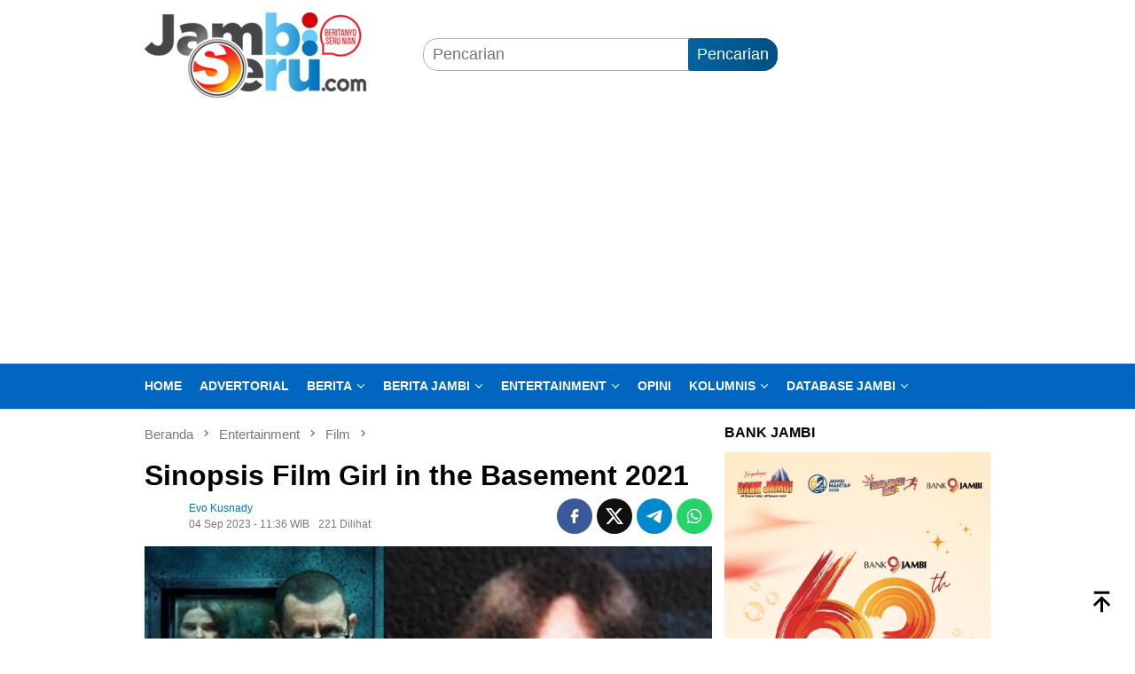

--- FILE ---
content_type: text/html; charset=UTF-8
request_url: https://www.jambiseru.com/entertainment/film/04/09/sinopsis-film-girl-in-the-basement-2021
body_size: 22944
content:
<!DOCTYPE html><html lang="id"><head itemscope="itemscope" itemtype="http://schema.org/WebSite"><meta charset="UTF-8"><meta name="viewport" content="width=device-width, initial-scale=1"><meta name="theme-color" content="#0374bd" /><link rel="profile" href="https://gmpg.org/xfn/11"><title>Sinopsis Film Girl in the Basement 2021 - Jambiserucom ✅ : berita jambi seru hari ini</title><meta name="description" content="Sinopsis film &quot;Girl in the Basement&quot; (2021) menggambarkan kisah yang mengejutkan dan mengerikan yang diambil dari kisah nyata."><meta name="thumbnail" content="https://www.jambiseru.com/wp-content/uploads/2023/09/sinopsis-film-girl-in-the-basement-60x60.jpg"><meta name="robots" content="index, follow, max-snippet:-1, max-image-preview:large, max-video-preview:-1"><link rel="canonical" href="https://www.jambiseru.com/entertainment/film/04/09/sinopsis-film-girl-in-the-basement-2021"><meta property="og:url" content="https://www.jambiseru.com/entertainment/film/04/09/sinopsis-film-girl-in-the-basement-2021"><meta property="og:site_name" content="Jambiserucom ✅ : berita jambi seru hari ini"><meta property="og:locale" content="id_ID"><meta property="og:type" content="article"><meta property="article:author" content="https://www.facebook.com/jambiserucom"><meta property="article:publisher" content="https://www.facebook.com/jambiserucom"><meta property="article:section" content="Film"><meta property="article:tag" content="film"><meta property="article:tag" content="film barat"><meta property="article:tag" content="film girl i the basement"><meta property="article:tag" content="nonton film"><meta property="article:tag" content="Sinopsis Film"><meta property="og:title" content="Sinopsis Film Girl in the Basement 2021 - Jambiserucom ✅ : berita jambi seru hari ini"><meta property="og:description" content="Sinopsis film &quot;Girl in the Basement&quot; (2021) menggambarkan kisah yang mengejutkan dan mengerikan yang diambil dari kisah nyata."><meta property="og:image" content="https://www.jambiseru.com/wp-content/uploads/2023/09/sinopsis-film-girl-in-the-basement.jpg"><meta property="og:image:secure_url" content="https://www.jambiseru.com/wp-content/uploads/2023/09/sinopsis-film-girl-in-the-basement.jpg"><meta property="og:image:width" content="1009"><meta property="og:image:height" content="580"><meta property="og:image:alt" content="sinopsis film girl in the basement."><meta property="fb:pages" content=""><meta property="fb:admins" content=""><meta property="fb:app_id" content=""><meta name="twitter:card" content="summary"><meta name="twitter:site" content="https://twitter.com/jambiseru"><meta name="twitter:creator" content="https://twitter.com/jambiseru"><meta name="twitter:title" content="Sinopsis Film Girl in the Basement 2021 - Jambiserucom ✅ : berita jambi seru hari ini"><meta name="twitter:description" content="Sinopsis film &quot;Girl in the Basement&quot; (2021) menggambarkan kisah yang mengejutkan dan mengerikan yang diambil dari kisah nyata."><meta name="twitter:image" content="https://www.jambiseru.com/wp-content/uploads/2023/09/sinopsis-film-girl-in-the-basement.jpg"><link rel='dns-prefetch' href='//connect.facebook.net' /><style id='wp-img-auto-sizes-contain-inline-css' type='text/css'>img:is([sizes=auto i],[sizes^="auto," i]){contain-intrinsic-size:3000px 1500px}
/*# sourceURL=wp-img-auto-sizes-contain-inline-css */</style><link rel='stylesheet' id='dashicons-css' href='https://www.jambiseru.com/wp-includes/css/dashicons.min.css?ver=6.9' type='text/css' media='all' /><link rel='stylesheet' id='post-views-counter-frontend-css' href='https://www.jambiseru.com/wp-content/plugins/post-views-counter/css/frontend.css?ver=1.7.3' type='text/css' media='all' /><link rel='stylesheet' id='admin-bar-css' href='https://www.jambiseru.com/wp-includes/css/admin-bar.min.css?ver=6.9' type='text/css' media='all' /><style id='admin-bar-inline-css' type='text/css'>/* Hide CanvasJS credits for P404 charts specifically */
    #p404RedirectChart .canvasjs-chart-credit {
        display: none !important;
    }
    
    #p404RedirectChart canvas {
        border-radius: 6px;
    }

    .p404-redirect-adminbar-weekly-title {
        font-weight: bold;
        font-size: 14px;
        color: #fff;
        margin-bottom: 6px;
    }

    #wpadminbar #wp-admin-bar-p404_free_top_button .ab-icon:before {
        content: "\f103";
        color: #dc3545;
        top: 3px;
    }
    
    #wp-admin-bar-p404_free_top_button .ab-item {
        min-width: 80px !important;
        padding: 0px !important;
    }
    
    /* Ensure proper positioning and z-index for P404 dropdown */
    .p404-redirect-adminbar-dropdown-wrap { 
        min-width: 0; 
        padding: 0;
        position: static !important;
    }
    
    #wpadminbar #wp-admin-bar-p404_free_top_button_dropdown {
        position: static !important;
    }
    
    #wpadminbar #wp-admin-bar-p404_free_top_button_dropdown .ab-item {
        padding: 0 !important;
        margin: 0 !important;
    }
    
    .p404-redirect-dropdown-container {
        min-width: 340px;
        padding: 18px 18px 12px 18px;
        background: #23282d !important;
        color: #fff;
        border-radius: 12px;
        box-shadow: 0 8px 32px rgba(0,0,0,0.25);
        margin-top: 10px;
        position: relative !important;
        z-index: 999999 !important;
        display: block !important;
        border: 1px solid #444;
    }
    
    /* Ensure P404 dropdown appears on hover */
    #wpadminbar #wp-admin-bar-p404_free_top_button .p404-redirect-dropdown-container { 
        display: none !important;
    }
    
    #wpadminbar #wp-admin-bar-p404_free_top_button:hover .p404-redirect-dropdown-container { 
        display: block !important;
    }
    
    #wpadminbar #wp-admin-bar-p404_free_top_button:hover #wp-admin-bar-p404_free_top_button_dropdown .p404-redirect-dropdown-container {
        display: block !important;
    }
    
    .p404-redirect-card {
        background: #2c3338;
        border-radius: 8px;
        padding: 18px 18px 12px 18px;
        box-shadow: 0 2px 8px rgba(0,0,0,0.07);
        display: flex;
        flex-direction: column;
        align-items: flex-start;
        border: 1px solid #444;
    }
    
    .p404-redirect-btn {
        display: inline-block;
        background: #dc3545;
        color: #fff !important;
        font-weight: bold;
        padding: 5px 22px;
        border-radius: 8px;
        text-decoration: none;
        font-size: 17px;
        transition: background 0.2s, box-shadow 0.2s;
        margin-top: 8px;
        box-shadow: 0 2px 8px rgba(220,53,69,0.15);
        text-align: center;
        line-height: 1.6;
    }
    
    .p404-redirect-btn:hover {
        background: #c82333;
        color: #fff !important;
        box-shadow: 0 4px 16px rgba(220,53,69,0.25);
    }
    
    /* Prevent conflicts with other admin bar dropdowns */
    #wpadminbar .ab-top-menu > li:hover > .ab-item,
    #wpadminbar .ab-top-menu > li.hover > .ab-item {
        z-index: auto;
    }
    
    #wpadminbar #wp-admin-bar-p404_free_top_button:hover > .ab-item {
        z-index: 999998 !important;
    }
    
/*# sourceURL=admin-bar-inline-css */</style><link rel='stylesheet' id='bloggingpro-style-css' href='https://www.jambiseru.com/wp-content/themes/bloggingpro/style.css?ver=1.4.2' type='text/css' media='all' /><style id='bloggingpro-style-inline-css' type='text/css'>kbd,a.button,button,.button,button.button,input[type="button"],input[type="reset"],input[type="submit"],.tagcloud a,ul.page-numbers li a.prev.page-numbers,ul.page-numbers li a.next.page-numbers,ul.page-numbers li span.page-numbers,.page-links > .page-link-number,.cat-links ul li a,.entry-footer .tag-text,.gmr-recentposts-widget li.listpost-gallery .gmr-rp-content .gmr-metacontent .cat-links-content a,.page-links > .post-page-numbers.current span,ol.comment-list li div.reply a,#cancel-comment-reply-link,.entry-footer .tags-links a:hover,.gmr-topnotification{background-color:#0064a2;}#primary-menu > li ul .current-menu-item > a,#primary-menu .sub-menu > li:hover > a,.cat-links-content a,.tagcloud li:before,a:hover,a:focus,a:active,.gmr-ontop:hover path,#navigationamp button.close-topnavmenu-wrap,.sidr a#sidr-id-close-topnavmenu-button,.sidr-class-menu-item i._mi,.sidr-class-menu-item img._mi,.text-marquee{color:#0064a2;}.widget-title:after,a.button,button,.button,button.button,input[type="button"],input[type="reset"],input[type="submit"],.tagcloud a,.sticky .gmr-box-content,.bypostauthor > .comment-body,.gmr-ajax-loader div:nth-child(1),.gmr-ajax-loader div:nth-child(2),.entry-footer .tags-links a:hover{border-color:#0064a2;}a,.gmr-ontop path{color:#0374bd;}.entry-content-single p a{color:#0064a2;}body{color:#000000;font-family:"Helvetica Neue",sans-serif;font-weight:500;font-size:18px;}.site-header{background-image:url();-webkit-background-size:auto;-moz-background-size:auto;-o-background-size:auto;background-size:auto;background-repeat:repeat;background-position:center top;background-attachment:scroll;}.site-header,.gmr-verytopbanner{background-color:#ffffff;}.site-title a{color:#FF5722;}.site-description{color:#999999;}.top-header{background-color:#0066bf;}#gmr-responsive-menu,.gmr-mainmenu #primary-menu > li > a,.search-trigger .gmr-icon{color:#ffffff;}.gmr-mainmenu #primary-menu > li.menu-border > a span,.gmr-mainmenu #primary-menu > li.page_item_has_children > a:after,.gmr-mainmenu #primary-menu > li.menu-item-has-children > a:after,.gmr-mainmenu #primary-menu .sub-menu > li.page_item_has_children > a:after,.gmr-mainmenu #primary-menu .sub-menu > li.menu-item-has-children > a:after{border-color:#ffffff;}#gmr-responsive-menu:hover,.gmr-mainmenu #primary-menu > li:hover > a,.gmr-mainmenu #primary-menu > .current-menu-item > a,.gmr-mainmenu #primary-menu .current-menu-ancestor > a,.gmr-mainmenu #primary-menu .current_page_item > a,.gmr-mainmenu #primary-menu .current_page_ancestor > a,.search-trigger .gmr-icon:hover{color:#ffffff;}.gmr-mainmenu #primary-menu > li.menu-border:hover > a span,.gmr-mainmenu #primary-menu > li.menu-border.current-menu-item > a span,.gmr-mainmenu #primary-menu > li.menu-border.current-menu-ancestor > a span,.gmr-mainmenu #primary-menu > li.menu-border.current_page_item > a span,.gmr-mainmenu #primary-menu > li.menu-border.current_page_ancestor > a span,.gmr-mainmenu #primary-menu > li.page_item_has_children:hover > a:after,.gmr-mainmenu #primary-menu > li.menu-item-has-children:hover > a:after,.gmr-mainmenu #primary-menu .sub-menu > li.page_item_has_children:hover > a:after,.gmr-mainmenu #primary-menu .sub-menu > li.menu-item-has-children:hover > a:after{border-color:#ffffff;}.secondwrap-menu .gmr-mainmenu #primary-menu > li > a,.secondwrap-menu .search-trigger .gmr-icon{color:#000000;}#primary-menu > li.menu-border > a span{border-color:#000000;}.secondwrap-menu .gmr-mainmenu #primary-menu > li:hover > a,.secondwrap-menu .gmr-mainmenu #primary-menu > .current-menu-item > a,.secondwrap-menu .gmr-mainmenu #primary-menu .current-menu-ancestor > a,.secondwrap-menu .gmr-mainmenu #primary-menu .current_page_item > a,.secondwrap-menu .gmr-mainmenu #primary-menu .current_page_ancestor > a,.secondwrap-menu .gmr-mainmenu #primary-menu > li.page_item_has_children:hover > a:after,.secondwrap-menu .gmr-mainmenu #primary-menu > li.menu-item-has-children:hover > a:after,.secondwrap-menu .gmr-mainmenu #primary-menu .sub-menu > li.page_item_has_children:hover > a:after,.secondwrap-menu .gmr-mainmenu #primary-menu .sub-menu > li.menu-item-has-children:hover > a:after,.secondwrap-menu .search-trigger .gmr-icon:hover{color:#595959;}.secondwrap-menu .gmr-mainmenu #primary-menu > li.menu-border:hover > a span,.secondwrap-menu .gmr-mainmenu #primary-menu > li.menu-border.current-menu-item > a span,.secondwrap-menu .gmr-mainmenu #primary-menu > li.menu-border.current-menu-ancestor > a span,.secondwrap-menu .gmr-mainmenu #primary-menu > li.menu-border.current_page_item > a span,.secondwrap-menu .gmr-mainmenu #primary-menu > li.menu-border.current_page_ancestor > a span,.secondwrap-menu .gmr-mainmenu #primary-menu > li.page_item_has_children:hover > a:after,.secondwrap-menu .gmr-mainmenu #primary-menu > li.menu-item-has-children:hover > a:after,.secondwrap-menu .gmr-mainmenu #primary-menu .sub-menu > li.page_item_has_children:hover > a:after,.secondwrap-menu .gmr-mainmenu #primary-menu .sub-menu > li.menu-item-has-children:hover > a:after{border-color:#595959;}h1,h2,h3,h4,h5,h6,.h1,.h2,.h3,.h4,.h5,.h6,.site-title,#primary-menu > li > a,.gmr-rp-biglink a,.gmr-rp-link a,.gmr-gallery-related ul li p a{font-family:"Helvetica Neue",sans-serif;}.entry-main-single,.entry-main-single p{font-size:18px;}h1.title,h1.entry-title{font-size:32px;}h2.entry-title{font-size:32px;}.footer-container{background-color:#F5F5F5;}.widget-footer,.content-footer,.site-footer,.content-footer h3.widget-title{color:#B4B4B4;}.widget-footer a,.content-footer a,.site-footer a{color:#565656;}.widget-footer a:hover,.content-footer a:hover,.site-footer a:hover{color:#0064a2;}
/*# sourceURL=bloggingpro-style-inline-css */</style><meta name="base" content="https://www.jambiseru.com" /><meta name="apple-mobile-web-app-capable" content="yes" /><meta name="description" content="Jambiseru.com - Media Online Siber Portal Berita Jambi, Sumatera, Indonesia, Politik, Ekonomi, Kriminal, Pilpres, Pileg, Pilgub, Pilbup, Capres, Caleg, Cawapres" itemprop="description"><meta content="Jambiseru.com - Media Jambi, Media Merangin, Media Sarolangun, Media Bungo, Media Tebo, Media Batanghari, Media Tungkal, Media Muaro Jambi, Media Kerinci, Media Sungai Penuh, Media Sabak, Media Tanjung Jabung Barat, Media Tanjung Jabung Timur" itemprop="headline" /><meta content="https://www.jambiseru.com" itemprop="url" /><meta name="keywords" content="Info Jambi, Info Bangko, Info Bungo, Info Tebo, Info Kerinci, Info Sungai Penuh, Info Sarolangun, Info Batanghari, Info Kota Jambi, Info Muaro Jambi, Info Merangin, Info Tanjung Jabung Barat, Info Tanjung Jabung Timur, Info Terkini, Info Hari Ini, Info Harian, Info Terbaru, Jambiseru, Jambi, Seru, jambi seru" itemprop="keywords"><meta name="news_keywords" content="Berita Jambi, berita hari ini, berita, info, berita jambiseru, berita jambi seru" itemprop="keywords"><meta name="author" content="www.jambiseru.com" itemprop="author"><meta name="robots" content="index,follow" /><meta name="googlebot-news" content="index,follow" /><meta name="googlebot" content="index,follow" /><meta http-equiv="content-language" content="id" /><meta name="language" content="id" /><meta name="geo.country" content="id" /><meta name="geo.region" content="ID" /><meta name="geo.placename" content="Indonesia" /> <script async src="https://pagead2.googlesyndication.com/pagead/js/adsbygoogle.js?client=ca-pub-6519162618892704"
     crossorigin="anonymous"></script> <meta name="yandex-verification" content="50a70e6bd5fece96" /> <script data-optimized="1" type="litespeed/javascript" data-src="https://www.jambiseru.com/wp-content/litespeed/js/33c379368652a4f215d0b150a9d9810e.js?ver=9810e"></script> <meta name="onesignal" content="wordpress-plugin"/> <script data-optimized="1" type="litespeed/javascript">window.OneSignalDeferred=window.OneSignalDeferred||[];OneSignalDeferred.push(function(OneSignal){var oneSignal_options={};window._oneSignalInitOptions=oneSignal_options;oneSignal_options.serviceWorkerParam={scope:'/'};oneSignal_options.serviceWorkerPath='OneSignalSDKWorker.js.php';OneSignal.Notifications.setDefaultUrl("https://www.jambiseru.com");oneSignal_options.wordpress=!0;oneSignal_options.appId='191206ae-5997-49eb-bca1-5016be9697fa';oneSignal_options.allowLocalhostAsSecureOrigin=!0;oneSignal_options.welcomeNotification={};oneSignal_options.welcomeNotification.title="";oneSignal_options.welcomeNotification.message="Terima kasih sudah aktifkan notifikasi Jambiseru.com";oneSignal_options.path="https://www.jambiseru.com/wp-content/plugins/onesignal-free-web-push-notifications/sdk_files/";oneSignal_options.safari_web_id="web.onesignal.auto.0d8cfe1b-addf-4fe0-8094-42e4bf6360cd";oneSignal_options.promptOptions={};oneSignal_options.promptOptions.actionMessage="Aktifkan pemberitahuan untuk menerima berita-berita terseru dan terbaru dari Jambiseru.com";oneSignal_options.promptOptions.acceptButtonText="YA";oneSignal_options.promptOptions.cancelButtonText="LAIN KALI";OneSignal.init(window._oneSignalInitOptions);OneSignal.Slidedown.promptPush()});function documentInitOneSignal(){var oneSignal_elements=document.getElementsByClassName("OneSignal-prompt");var oneSignalLinkClickHandler=function(event){OneSignal.Notifications.requestPermission();event.preventDefault()};for(var i=0;i<oneSignal_elements.length;i++)
oneSignal_elements[i].addEventListener('click',oneSignalLinkClickHandler,!1);}
if(document.readyState==='complete'){documentInitOneSignal()}else{window.addEventListener("load",function(event){documentInitOneSignal()})}</script> <style type="text/css" id="custom-background-css">body.custom-background { background-color: #ffffff; }</style><link rel="icon" href="https://www.jambiseru.com/wp-content/uploads/2024/10/cropped-jambiseru-fav-32x32.png" sizes="32x32" /><link rel="icon" href="https://www.jambiseru.com/wp-content/uploads/2024/10/cropped-jambiseru-fav-192x192.png" sizes="192x192" /><link rel="apple-touch-icon" href="https://www.jambiseru.com/wp-content/uploads/2024/10/cropped-jambiseru-fav-180x180.png" /><meta name="msapplication-TileImage" content="https://www.jambiseru.com/wp-content/uploads/2024/10/cropped-jambiseru-fav-270x270.png" /><style type="text/css" id="wp-custom-css">.post-views {
	display: none !important;
}</style> <script type="litespeed/javascript" data-src='https://www.googletagmanager.com/gtag/js?id=G-Y9LEMXZMF5'></script><script type="litespeed/javascript">window.dataLayer=window.dataLayer||[];function gtag(){dataLayer.push(arguments)}gtag('js',new Date());gtag('set','cookie_domain','auto');gtag('set','cookie_flags','SameSite=None;Secure');window.addEventListener('load',function(){var links=document.querySelectorAll('a');for(let i=0;i<links.length;i++){links[i].addEventListener('click',function(e){var n=this.href.includes('www.jambiseru.com');if(n==!1){gtag('event','click',{'event_category':'external links','event_label':this.href})}})}});gtag('config','G-Y9LEMXZMF5',{})</script> <style id='global-styles-inline-css' type='text/css'>:root{--wp--preset--aspect-ratio--square: 1;--wp--preset--aspect-ratio--4-3: 4/3;--wp--preset--aspect-ratio--3-4: 3/4;--wp--preset--aspect-ratio--3-2: 3/2;--wp--preset--aspect-ratio--2-3: 2/3;--wp--preset--aspect-ratio--16-9: 16/9;--wp--preset--aspect-ratio--9-16: 9/16;--wp--preset--color--black: #000000;--wp--preset--color--cyan-bluish-gray: #abb8c3;--wp--preset--color--white: #ffffff;--wp--preset--color--pale-pink: #f78da7;--wp--preset--color--vivid-red: #cf2e2e;--wp--preset--color--luminous-vivid-orange: #ff6900;--wp--preset--color--luminous-vivid-amber: #fcb900;--wp--preset--color--light-green-cyan: #7bdcb5;--wp--preset--color--vivid-green-cyan: #00d084;--wp--preset--color--pale-cyan-blue: #8ed1fc;--wp--preset--color--vivid-cyan-blue: #0693e3;--wp--preset--color--vivid-purple: #9b51e0;--wp--preset--gradient--vivid-cyan-blue-to-vivid-purple: linear-gradient(135deg,rgb(6,147,227) 0%,rgb(155,81,224) 100%);--wp--preset--gradient--light-green-cyan-to-vivid-green-cyan: linear-gradient(135deg,rgb(122,220,180) 0%,rgb(0,208,130) 100%);--wp--preset--gradient--luminous-vivid-amber-to-luminous-vivid-orange: linear-gradient(135deg,rgb(252,185,0) 0%,rgb(255,105,0) 100%);--wp--preset--gradient--luminous-vivid-orange-to-vivid-red: linear-gradient(135deg,rgb(255,105,0) 0%,rgb(207,46,46) 100%);--wp--preset--gradient--very-light-gray-to-cyan-bluish-gray: linear-gradient(135deg,rgb(238,238,238) 0%,rgb(169,184,195) 100%);--wp--preset--gradient--cool-to-warm-spectrum: linear-gradient(135deg,rgb(74,234,220) 0%,rgb(151,120,209) 20%,rgb(207,42,186) 40%,rgb(238,44,130) 60%,rgb(251,105,98) 80%,rgb(254,248,76) 100%);--wp--preset--gradient--blush-light-purple: linear-gradient(135deg,rgb(255,206,236) 0%,rgb(152,150,240) 100%);--wp--preset--gradient--blush-bordeaux: linear-gradient(135deg,rgb(254,205,165) 0%,rgb(254,45,45) 50%,rgb(107,0,62) 100%);--wp--preset--gradient--luminous-dusk: linear-gradient(135deg,rgb(255,203,112) 0%,rgb(199,81,192) 50%,rgb(65,88,208) 100%);--wp--preset--gradient--pale-ocean: linear-gradient(135deg,rgb(255,245,203) 0%,rgb(182,227,212) 50%,rgb(51,167,181) 100%);--wp--preset--gradient--electric-grass: linear-gradient(135deg,rgb(202,248,128) 0%,rgb(113,206,126) 100%);--wp--preset--gradient--midnight: linear-gradient(135deg,rgb(2,3,129) 0%,rgb(40,116,252) 100%);--wp--preset--font-size--small: 13px;--wp--preset--font-size--medium: 20px;--wp--preset--font-size--large: 36px;--wp--preset--font-size--x-large: 42px;--wp--preset--spacing--20: 0.44rem;--wp--preset--spacing--30: 0.67rem;--wp--preset--spacing--40: 1rem;--wp--preset--spacing--50: 1.5rem;--wp--preset--spacing--60: 2.25rem;--wp--preset--spacing--70: 3.38rem;--wp--preset--spacing--80: 5.06rem;--wp--preset--shadow--natural: 6px 6px 9px rgba(0, 0, 0, 0.2);--wp--preset--shadow--deep: 12px 12px 50px rgba(0, 0, 0, 0.4);--wp--preset--shadow--sharp: 6px 6px 0px rgba(0, 0, 0, 0.2);--wp--preset--shadow--outlined: 6px 6px 0px -3px rgb(255, 255, 255), 6px 6px rgb(0, 0, 0);--wp--preset--shadow--crisp: 6px 6px 0px rgb(0, 0, 0);}:where(.is-layout-flex){gap: 0.5em;}:where(.is-layout-grid){gap: 0.5em;}body .is-layout-flex{display: flex;}.is-layout-flex{flex-wrap: wrap;align-items: center;}.is-layout-flex > :is(*, div){margin: 0;}body .is-layout-grid{display: grid;}.is-layout-grid > :is(*, div){margin: 0;}:where(.wp-block-columns.is-layout-flex){gap: 2em;}:where(.wp-block-columns.is-layout-grid){gap: 2em;}:where(.wp-block-post-template.is-layout-flex){gap: 1.25em;}:where(.wp-block-post-template.is-layout-grid){gap: 1.25em;}.has-black-color{color: var(--wp--preset--color--black) !important;}.has-cyan-bluish-gray-color{color: var(--wp--preset--color--cyan-bluish-gray) !important;}.has-white-color{color: var(--wp--preset--color--white) !important;}.has-pale-pink-color{color: var(--wp--preset--color--pale-pink) !important;}.has-vivid-red-color{color: var(--wp--preset--color--vivid-red) !important;}.has-luminous-vivid-orange-color{color: var(--wp--preset--color--luminous-vivid-orange) !important;}.has-luminous-vivid-amber-color{color: var(--wp--preset--color--luminous-vivid-amber) !important;}.has-light-green-cyan-color{color: var(--wp--preset--color--light-green-cyan) !important;}.has-vivid-green-cyan-color{color: var(--wp--preset--color--vivid-green-cyan) !important;}.has-pale-cyan-blue-color{color: var(--wp--preset--color--pale-cyan-blue) !important;}.has-vivid-cyan-blue-color{color: var(--wp--preset--color--vivid-cyan-blue) !important;}.has-vivid-purple-color{color: var(--wp--preset--color--vivid-purple) !important;}.has-black-background-color{background-color: var(--wp--preset--color--black) !important;}.has-cyan-bluish-gray-background-color{background-color: var(--wp--preset--color--cyan-bluish-gray) !important;}.has-white-background-color{background-color: var(--wp--preset--color--white) !important;}.has-pale-pink-background-color{background-color: var(--wp--preset--color--pale-pink) !important;}.has-vivid-red-background-color{background-color: var(--wp--preset--color--vivid-red) !important;}.has-luminous-vivid-orange-background-color{background-color: var(--wp--preset--color--luminous-vivid-orange) !important;}.has-luminous-vivid-amber-background-color{background-color: var(--wp--preset--color--luminous-vivid-amber) !important;}.has-light-green-cyan-background-color{background-color: var(--wp--preset--color--light-green-cyan) !important;}.has-vivid-green-cyan-background-color{background-color: var(--wp--preset--color--vivid-green-cyan) !important;}.has-pale-cyan-blue-background-color{background-color: var(--wp--preset--color--pale-cyan-blue) !important;}.has-vivid-cyan-blue-background-color{background-color: var(--wp--preset--color--vivid-cyan-blue) !important;}.has-vivid-purple-background-color{background-color: var(--wp--preset--color--vivid-purple) !important;}.has-black-border-color{border-color: var(--wp--preset--color--black) !important;}.has-cyan-bluish-gray-border-color{border-color: var(--wp--preset--color--cyan-bluish-gray) !important;}.has-white-border-color{border-color: var(--wp--preset--color--white) !important;}.has-pale-pink-border-color{border-color: var(--wp--preset--color--pale-pink) !important;}.has-vivid-red-border-color{border-color: var(--wp--preset--color--vivid-red) !important;}.has-luminous-vivid-orange-border-color{border-color: var(--wp--preset--color--luminous-vivid-orange) !important;}.has-luminous-vivid-amber-border-color{border-color: var(--wp--preset--color--luminous-vivid-amber) !important;}.has-light-green-cyan-border-color{border-color: var(--wp--preset--color--light-green-cyan) !important;}.has-vivid-green-cyan-border-color{border-color: var(--wp--preset--color--vivid-green-cyan) !important;}.has-pale-cyan-blue-border-color{border-color: var(--wp--preset--color--pale-cyan-blue) !important;}.has-vivid-cyan-blue-border-color{border-color: var(--wp--preset--color--vivid-cyan-blue) !important;}.has-vivid-purple-border-color{border-color: var(--wp--preset--color--vivid-purple) !important;}.has-vivid-cyan-blue-to-vivid-purple-gradient-background{background: var(--wp--preset--gradient--vivid-cyan-blue-to-vivid-purple) !important;}.has-light-green-cyan-to-vivid-green-cyan-gradient-background{background: var(--wp--preset--gradient--light-green-cyan-to-vivid-green-cyan) !important;}.has-luminous-vivid-amber-to-luminous-vivid-orange-gradient-background{background: var(--wp--preset--gradient--luminous-vivid-amber-to-luminous-vivid-orange) !important;}.has-luminous-vivid-orange-to-vivid-red-gradient-background{background: var(--wp--preset--gradient--luminous-vivid-orange-to-vivid-red) !important;}.has-very-light-gray-to-cyan-bluish-gray-gradient-background{background: var(--wp--preset--gradient--very-light-gray-to-cyan-bluish-gray) !important;}.has-cool-to-warm-spectrum-gradient-background{background: var(--wp--preset--gradient--cool-to-warm-spectrum) !important;}.has-blush-light-purple-gradient-background{background: var(--wp--preset--gradient--blush-light-purple) !important;}.has-blush-bordeaux-gradient-background{background: var(--wp--preset--gradient--blush-bordeaux) !important;}.has-luminous-dusk-gradient-background{background: var(--wp--preset--gradient--luminous-dusk) !important;}.has-pale-ocean-gradient-background{background: var(--wp--preset--gradient--pale-ocean) !important;}.has-electric-grass-gradient-background{background: var(--wp--preset--gradient--electric-grass) !important;}.has-midnight-gradient-background{background: var(--wp--preset--gradient--midnight) !important;}.has-small-font-size{font-size: var(--wp--preset--font-size--small) !important;}.has-medium-font-size{font-size: var(--wp--preset--font-size--medium) !important;}.has-large-font-size{font-size: var(--wp--preset--font-size--large) !important;}.has-x-large-font-size{font-size: var(--wp--preset--font-size--x-large) !important;}
/*# sourceURL=global-styles-inline-css */</style></head><body data-rsssl=1 class="wp-singular post-template-default single single-post postid-123417 single-format-standard custom-background wp-theme-bloggingpro gmr-theme idtheme kentooz gmr-sticky group-blog" itemscope="itemscope" itemtype="http://schema.org/WebPage"><div id="full-container">
<a class="skip-link screen-reader-text" href="#main">Loncat ke konten</a><header id="masthead" class="site-header" role="banner" itemscope="itemscope" itemtype="http://schema.org/WPHeader"><div class="container"><div class="clearfix gmr-headwrapper"><div class="list-table clearfix"><div class="table-row"><div class="table-cell onlymobile-menu">
<a id="gmr-responsive-menu" href="#menus" rel="nofollow" title="Menu Mobile"><svg xmlns="http://www.w3.org/2000/svg" xmlns:xlink="http://www.w3.org/1999/xlink" aria-hidden="true" role="img" width="1em" height="1em" preserveAspectRatio="xMidYMid meet" viewBox="0 0 24 24"><path d="M3 6h18v2H3V6m0 5h18v2H3v-2m0 5h18v2H3v-2z" fill="currentColor"/></svg><span class="screen-reader-text">Menu Mobile</span></a></div><div class="close-topnavmenu-wrap"><a id="close-topnavmenu-button" rel="nofollow" href="#"><svg xmlns="http://www.w3.org/2000/svg" xmlns:xlink="http://www.w3.org/1999/xlink" aria-hidden="true" role="img" width="1em" height="1em" preserveAspectRatio="xMidYMid meet" viewBox="0 0 24 24"><path d="M12 20c-4.41 0-8-3.59-8-8s3.59-8 8-8s8 3.59 8 8s-3.59 8-8 8m0-18C6.47 2 2 6.47 2 12s4.47 10 10 10s10-4.47 10-10S17.53 2 12 2m2.59 6L12 10.59L9.41 8L8 9.41L10.59 12L8 14.59L9.41 16L12 13.41L14.59 16L16 14.59L13.41 12L16 9.41L14.59 8z" fill="currentColor"/></svg></a></div><div class="table-cell gmr-logo"><div class="logo-wrap">
<a href="https://www.jambiseru.com/" class="custom-logo-link" itemprop="url" title="Jambiserucom ✅ : berita jambi seru hari ini" data-wpel-link="internal" target="_self" rel="follow noopener noreferrer">
<img src="https://www.jambiseru.com/wp-content/uploads/2024/10/new-logo-js-ok.png" alt="Jambiserucom ✅ : berita jambi seru hari ini" title="Jambiserucom ✅ : berita jambi seru hari ini" />
</a></div></div><div class="table-cell search">
<a id="search-menu-button-top" class="responsive-searchbtn pull-right" href="#" rel="nofollow"><svg xmlns="http://www.w3.org/2000/svg" xmlns:xlink="http://www.w3.org/1999/xlink" aria-hidden="true" role="img" width="1em" height="1em" preserveAspectRatio="xMidYMid meet" viewBox="0 0 24 24"><g fill="none"><path d="M21 21l-4.486-4.494M19 10.5a8.5 8.5 0 1 1-17 0a8.5 8.5 0 0 1 17 0z" stroke="currentColor" stroke-width="2" stroke-linecap="round"/></g></svg></a><form method="get" id="search-topsearchform-container" class="gmr-searchform searchform topsearchform" action="https://www.jambiseru.com/">
<input type="text" name="s" id="s" placeholder="Pencarian" />
<button type="submit" class="topsearch-submit">Pencarian</button></form></div><div class="table-cell gmr-table-date">
<span class="gmr-top-date pull-right" data-lang="id"></span></div></div></div></div></div></header><div class="top-header"><div class="container"><div class="gmr-menuwrap mainwrap-menu clearfix"><nav id="site-navigation" class="gmr-mainmenu" role="navigation" itemscope="itemscope" itemtype="http://schema.org/SiteNavigationElement"><ul id="primary-menu" class="menu"><li class="menu-item menu-item-type-menulogo-btn gmr-menulogo-btn"><a href="https://www.jambiseru.com/" id="menulogo-button" itemprop="url" title="Jambiserucom ✅ : berita jambi seru hari ini" data-wpel-link="internal" target="_self" rel="follow noopener noreferrer"><img src="https://www.jambiseru.com/wp-content/uploads/2024/10/cropped-jambiseru-fav.png" alt="Jambiserucom ✅ : berita jambi seru hari ini" title="Jambiserucom ✅ : berita jambi seru hari ini" itemprop="image" /></a></li><li id="menu-item-58832" class="menu-item menu-item-type-custom menu-item-object-custom menu-item-home menu-item-58832"><a href="https://www.jambiseru.com" itemprop="url" data-wpel-link="internal" target="_self" rel="follow noopener noreferrer"><span itemprop="name">HOME</span></a></li><li id="menu-item-90386" class="menu-item menu-item-type-taxonomy menu-item-object-category menu-item-90386"><a href="https://www.jambiseru.com/advertorial" itemprop="url" data-wpel-link="internal" target="_self" rel="follow noopener noreferrer"><span itemprop="name">Advertorial</span></a></li><li id="menu-item-66810" class="menu-item menu-item-type-taxonomy menu-item-object-category menu-item-has-children menu-item-66810"><a href="https://www.jambiseru.com/berita" itemprop="url" data-wpel-link="internal" target="_self" rel="follow noopener noreferrer"><span itemprop="name">Berita</span></a><ul class="sub-menu"><li id="menu-item-128782" class="menu-item menu-item-type-taxonomy menu-item-object-category menu-item-128782"><a href="https://www.jambiseru.com/updates" itemprop="url" data-wpel-link="internal" target="_self" rel="follow noopener noreferrer"><span itemprop="name">updates</span></a></li><li id="menu-item-128783" class="menu-item menu-item-type-taxonomy menu-item-object-category menu-item-128783"><a href="https://www.jambiseru.com/video" itemprop="url" data-wpel-link="internal" target="_self" rel="follow noopener noreferrer"><span itemprop="name">Video</span></a></li></ul></li><li id="menu-item-77267" class="menu-item menu-item-type-taxonomy menu-item-object-category menu-item-has-children menu-item-77267"><a href="https://www.jambiseru.com/berita-jambi" itemprop="url" data-wpel-link="internal" target="_self" rel="follow noopener noreferrer"><span itemprop="name">Berita Jambi</span></a><ul class="sub-menu"><li id="menu-item-129698" class="menu-item menu-item-type-taxonomy menu-item-object-category menu-item-129698"><a href="https://www.jambiseru.com/berita-jambi/batanghari" itemprop="url" data-wpel-link="internal" target="_self" rel="follow noopener noreferrer"><span itemprop="name">Batanghari</span></a></li><li id="menu-item-129700" class="menu-item menu-item-type-taxonomy menu-item-object-category menu-item-129700"><a href="https://www.jambiseru.com/berita-jambi/merangin" itemprop="url" data-wpel-link="internal" target="_self" rel="follow noopener noreferrer"><span itemprop="name">Merangin</span></a></li><li id="menu-item-129699" class="menu-item menu-item-type-taxonomy menu-item-object-category menu-item-129699"><a href="https://www.jambiseru.com/berita-jambi/muaro-jambi" itemprop="url" data-wpel-link="internal" target="_self" rel="follow noopener noreferrer"><span itemprop="name">Muaro Jambi</span></a></li><li id="menu-item-129701" class="menu-item menu-item-type-taxonomy menu-item-object-category menu-item-129701"><a href="https://www.jambiseru.com/berita-jambi/kerinci-sungai-penuh" itemprop="url" data-wpel-link="internal" target="_self" rel="follow noopener noreferrer"><span itemprop="name">Kerinci Sungai Penuh</span></a></li><li id="menu-item-129697" class="menu-item menu-item-type-taxonomy menu-item-object-category menu-item-129697"><a href="https://www.jambiseru.com/berita-jambi/kota-jambi" itemprop="url" data-wpel-link="internal" target="_self" rel="follow noopener noreferrer"><span itemprop="name">Kota Jambi</span></a></li></ul></li><li id="menu-item-111896" class="menu-item menu-item-type-taxonomy menu-item-object-category current-post-ancestor menu-item-has-children menu-item-111896"><a href="https://www.jambiseru.com/entertainment" itemprop="url" data-wpel-link="internal" target="_self" rel="follow noopener noreferrer"><span itemprop="name">Entertainment</span></a><ul class="sub-menu"><li id="menu-item-128790" class="menu-item menu-item-type-taxonomy menu-item-object-category menu-item-128790"><a href="https://www.jambiseru.com/entertainment/cerpen" itemprop="url" data-wpel-link="internal" target="_self" rel="follow noopener noreferrer"><span itemprop="name">Cerpen</span></a></li><li id="menu-item-128788" class="menu-item menu-item-type-taxonomy menu-item-object-category menu-item-128788"><a href="https://www.jambiseru.com/entertainment/cantik" itemprop="url" data-wpel-link="internal" target="_self" rel="follow noopener noreferrer"><span itemprop="name">cantik</span></a></li><li id="menu-item-128787" class="menu-item menu-item-type-taxonomy menu-item-object-category menu-item-128787"><a href="https://www.jambiseru.com/entertainment/doa" itemprop="url" data-wpel-link="internal" target="_self" rel="follow noopener noreferrer"><span itemprop="name">Doa</span></a></li><li id="menu-item-128780" class="menu-item menu-item-type-taxonomy menu-item-object-category current-post-ancestor current-menu-parent current-post-parent menu-item-128780"><a href="https://www.jambiseru.com/entertainment/film" itemprop="url" data-wpel-link="internal" target="_self" rel="follow noopener noreferrer"><span itemprop="name">Film</span></a></li><li id="menu-item-131128" class="menu-item menu-item-type-taxonomy menu-item-object-category menu-item-131128"><a href="https://www.jambiseru.com/lyric-lagu" itemprop="url" data-wpel-link="internal" target="_self" rel="follow noopener noreferrer"><span itemprop="name">Lirik Lagu</span></a></li><li id="menu-item-128791" class="menu-item menu-item-type-taxonomy menu-item-object-category menu-item-128791"><a href="https://www.jambiseru.com/entertainment/novel" itemprop="url" data-wpel-link="internal" target="_self" rel="follow noopener noreferrer"><span itemprop="name">Novel</span></a></li><li id="menu-item-128789" class="menu-item menu-item-type-taxonomy menu-item-object-category menu-item-128789"><a href="https://www.jambiseru.com/entertainment/puisi" itemprop="url" data-wpel-link="internal" target="_self" rel="follow noopener noreferrer"><span itemprop="name">Puisi</span></a></li><li id="menu-item-128784" class="menu-item menu-item-type-taxonomy menu-item-object-category menu-item-128784"><a href="https://www.jambiseru.com/entertainment/resep" itemprop="url" data-wpel-link="internal" target="_self" rel="follow noopener noreferrer"><span itemprop="name">Resep</span></a></li><li id="menu-item-128786" class="menu-item menu-item-type-taxonomy menu-item-object-category menu-item-128786"><a href="https://www.jambiseru.com/entertainment/seleb" itemprop="url" data-wpel-link="internal" target="_self" rel="follow noopener noreferrer"><span itemprop="name">Seleb</span></a></li></ul></li><li id="menu-item-111898" class="menu-item menu-item-type-taxonomy menu-item-object-category menu-item-111898"><a href="https://www.jambiseru.com/opini" itemprop="url" data-wpel-link="internal" target="_self" rel="follow noopener noreferrer"><span itemprop="name">Opini</span></a></li><li id="menu-item-128785" class="menu-item menu-item-type-taxonomy menu-item-object-category menu-item-has-children menu-item-128785"><a href="https://www.jambiseru.com/kolumnis" itemprop="url" data-wpel-link="internal" target="_self" rel="follow noopener noreferrer"><span itemprop="name">Kolumnis</span></a><ul class="sub-menu"><li id="menu-item-128793" class="menu-item menu-item-type-taxonomy menu-item-object-category menu-item-128793"><a href="https://www.jambiseru.com/kolumnis/al-haris-ways" itemprop="url" data-wpel-link="internal" target="_self" rel="follow noopener noreferrer"><span itemprop="name">Al Haris Ways</span></a></li><li id="menu-item-128792" class="menu-item menu-item-type-taxonomy menu-item-object-category menu-item-128792"><a href="https://www.jambiseru.com/kolumnis/cakap-ketua-edi" itemprop="url" data-wpel-link="internal" target="_self" rel="follow noopener noreferrer"><span itemprop="name">Cakap Ketua Edi</span></a></li></ul></li><li id="menu-item-131125" class="menu-item menu-item-type-custom menu-item-object-custom menu-item-has-children menu-item-131125"><a href="https://www.jambiseru.com/indeks/update-berita-jambi-berkala" itemprop="url" data-wpel-link="internal" target="_self" rel="follow noopener noreferrer"><span itemprop="name">Database Jambi</span></a><ul class="sub-menu"><li id="menu-item-131139" class="menu-item menu-item-type-custom menu-item-object-custom menu-item-131139"><a href="https://www.jambiseru.com/all-sport/09/06/daftar-pemain-mobile-legends-pro-dan-amatir-jambi" itemprop="url" data-wpel-link="internal" target="_self" rel="follow noopener noreferrer"><span itemprop="name">Gamers Mobile Legends Jambi</span></a></li><li id="menu-item-131143" class="menu-item menu-item-type-custom menu-item-object-custom menu-item-131143"><a href="https://www.jambiseru.com/all-sport/09/06/daftar-pemain-game-free-fire-ff-provinsi-jambi" itemprop="url" data-wpel-link="internal" target="_self" rel="follow noopener noreferrer"><span itemprop="name">Gamers Free Fire FF Jambi</span></a></li><li id="menu-item-131141" class="menu-item menu-item-type-custom menu-item-object-custom menu-item-131141"><a href="https://www.jambiseru.com/all-sport/09/06/daftar-pemain-game-pubg-provinsi-jambi" itemprop="url" data-wpel-link="internal" target="_self" rel="follow noopener noreferrer"><span itemprop="name">Gamers PUBG Jambi</span></a></li><li id="menu-item-131123" class="menu-item menu-item-type-custom menu-item-object-custom menu-item-131123"><a href="https://www.jambiseru.com/berita/hs/29/11/update-harga-hp-di-ak-phone-jambi-hari-ini-2" itemprop="url" data-wpel-link="internal" target="_self" rel="follow noopener noreferrer"><span itemprop="name">Harga HP Jambi</span></a></li><li id="menu-item-131145" class="menu-item menu-item-type-custom menu-item-object-custom menu-item-131145"><a href="https://www.jambiseru.com/berita-jambi/jambi/15/02/hotel-di-kota-jambi" itemprop="url" data-wpel-link="internal" target="_self" rel="follow noopener noreferrer"><span itemprop="name">Hotel di Kota Jambi</span></a></li><li id="menu-item-131121" class="menu-item menu-item-type-custom menu-item-object-custom menu-item-131121"><a href="https://www.jambiseru.com/berita-jambi/jambi/26/02/kamus-bahasa-jambi-lengkap-cantik-sampai-terima-kasih" itemprop="url" data-wpel-link="internal" target="_self" rel="follow noopener noreferrer"><span itemprop="name">KAMUS BAHASA JAMBI</span></a></li><li id="menu-item-131126" class="menu-item menu-item-type-custom menu-item-object-custom menu-item-131126"><a href="https://www.jambiseru.com/network-partner-jambiseru" itemprop="url" data-wpel-link="internal" target="_self" rel="follow noopener noreferrer"><span itemprop="name">Network Partner</span></a></li><li id="menu-item-131137" class="menu-item menu-item-type-custom menu-item-object-custom menu-item-131137"><a href="https://www.jambiseru.com/berita-jambi/jambi/21/02/nomor-telepon-kontak-penting-di-kota-jambi" itemprop="url" data-wpel-link="internal" target="_self" rel="follow noopener noreferrer"><span itemprop="name">Nomor Telepon Penting Kota Jambi</span></a></li><li id="menu-item-131131" class="menu-item menu-item-type-custom menu-item-object-custom menu-item-131131"><a href="https://www.jambiseru.com/redaksi" itemprop="url" data-wpel-link="internal" target="_self" rel="follow noopener noreferrer"><span itemprop="name">Redaksi Jambi Seru</span></a></li><li id="menu-item-91273" class="menu-item menu-item-type-post_type menu-item-object-page menu-item-91273"><a href="https://www.jambiseru.com/socmed" itemprop="url" data-wpel-link="internal" target="_self" rel="follow noopener noreferrer"><span itemprop="name">Social Media Jambi Seru</span></a></li><li id="menu-item-131133" class="menu-item menu-item-type-custom menu-item-object-custom menu-item-131133"><a href="https://www.jambiseru.com/youtuber-jambi/10/02/ini-daftar-youtuber-jambi-anda-punya-channel-beri-tahu-kami" itemprop="url" data-wpel-link="internal" target="_self" rel="follow noopener noreferrer"><span itemprop="name">Youtuber Jambi</span></a></li></ul></li><li class="menu-item menu-item-type-search-btn gmr-search-btn pull-right"><a id="search-menu-button" href="#" rel="nofollow"><svg xmlns="http://www.w3.org/2000/svg" xmlns:xlink="http://www.w3.org/1999/xlink" aria-hidden="true" role="img" width="1em" height="1em" preserveAspectRatio="xMidYMid meet" viewBox="0 0 24 24"><g fill="none"><path d="M21 21l-4.486-4.494M19 10.5a8.5 8.5 0 1 1-17 0a8.5 8.5 0 0 1 17 0z" stroke="currentColor" stroke-width="2" stroke-linecap="round"/></g></svg></a><div class="search-dropdown search" id="search-dropdown-container"><form method="get" class="gmr-searchform searchform" action="https://www.jambiseru.com/"><input type="text" name="s" id="s" placeholder="Pencarian" /></form></div></li></ul></nav></div></div></div><div class="site inner-wrap" id="site-container"><div id="content" class="gmr-content"><div class="container"><div class="row"><div id="primary" class="col-md-main"><div class="content-area gmr-single-wrap"><div class="breadcrumbs" itemscope itemtype="https://schema.org/BreadcrumbList">
<span class="first-item" itemprop="itemListElement" itemscope itemtype="https://schema.org/ListItem">
<a itemscope="" itemtype="https://schema.org/WebPage" itemprop="item" itemid="https://www.jambiseru.com/" href="https://www.jambiseru.com/" data-wpel-link="internal" target="_self" rel="follow noopener noreferrer">
<span itemprop="name">Beranda</span>
</a>
<span itemprop="position" content="1"></span>
</span>
<span class="separator"><svg xmlns="http://www.w3.org/2000/svg" xmlns:xlink="http://www.w3.org/1999/xlink" aria-hidden="true" role="img" width="1em" height="1em" preserveAspectRatio="xMidYMid meet" viewBox="0 0 24 24"><path d="M8.59 16.59L13.17 12L8.59 7.41L10 6l6 6l-6 6l-1.41-1.41z" fill="currentColor"/></svg></span>
<span class="0-item" itemprop="itemListElement" itemscope itemtype="http://schema.org/ListItem">
<a itemscope="" itemtype="https://schema.org/WebPage" itemprop="item" itemid="https://www.jambiseru.com/entertainment" href="https://www.jambiseru.com/entertainment" data-wpel-link="internal" target="_self" rel="follow noopener noreferrer">
<span itemprop="name">Entertainment</span>
</a>
<span itemprop="position" content="2"></span>
</span>
<span class="separator"><svg xmlns="http://www.w3.org/2000/svg" xmlns:xlink="http://www.w3.org/1999/xlink" aria-hidden="true" role="img" width="1em" height="1em" preserveAspectRatio="xMidYMid meet" viewBox="0 0 24 24"><path d="M8.59 16.59L13.17 12L8.59 7.41L10 6l6 6l-6 6l-1.41-1.41z" fill="currentColor"/></svg></span>
<span class="1-item" itemprop="itemListElement" itemscope itemtype="http://schema.org/ListItem">
<a itemscope="" itemtype="https://schema.org/WebPage" itemprop="item" itemid="https://www.jambiseru.com/entertainment/film" href="https://www.jambiseru.com/entertainment/film" data-wpel-link="internal" target="_self" rel="follow noopener noreferrer">
<span itemprop="name">Film</span>
</a>
<span itemprop="position" content="3"></span>
</span>
<span class="separator"><svg xmlns="http://www.w3.org/2000/svg" xmlns:xlink="http://www.w3.org/1999/xlink" aria-hidden="true" role="img" width="1em" height="1em" preserveAspectRatio="xMidYMid meet" viewBox="0 0 24 24"><path d="M8.59 16.59L13.17 12L8.59 7.41L10 6l6 6l-6 6l-1.41-1.41z" fill="currentColor"/></svg></span>
<span class="last-item" itemscope itemtype="https://schema.org/ListItem">
<span itemprop="name">Sinopsis Film Girl in the Basement 2021</span>
<span itemprop="position" content="4"></span>
</span></div><main id="main" class="site-main" role="main"><div class="inner-container"><article id="post-123417" class="post-123417 post type-post status-publish format-standard has-post-thumbnail category-film tag-film tag-film-barat tag-film-girl-i-the-basement tag-nonton-film tag-sinopsis-film" itemscope="itemscope" itemtype="http://schema.org/CreativeWork"><div class="gmr-box-content gmr-single"><header class="entry-header"><h1 class="entry-title" itemprop="headline">Sinopsis Film Girl in the Basement 2021</h1><div class="list-table clearfix"><div class="table-row"><div class="table-cell gmr-gravatar-metasingle"><a class="url" href="https://www.jambiseru.com/author/vokusna" title="Permalink ke: Evo Kusnady" itemprop="url" data-wpel-link="internal" target="_self" rel="follow noopener noreferrer"></a></div><div class="table-cell gmr-content-metasingle"><div class="posted-by"> <span class="entry-author vcard" itemprop="author" itemscope="itemscope" itemtype="http://schema.org/person"><a class="url fn n" href="https://www.jambiseru.com/author/vokusna" title="Permalink ke: Evo Kusnady" itemprop="url" data-wpel-link="internal" target="_self" rel="follow noopener noreferrer"><span itemprop="name">Evo Kusnady</span></a></span></div><div class="posted-on"><time class="entry-date published updated" itemprop="dateModified" datetime="2023-09-04T11:36:27+07:00">04 Sep 2023 - 11:36 WIB</time><span class="meta-view">221 Dilihat</spans></div></div><div class="table-cell gmr-content-share"><div class="pull-right"><ul class="gmr-socialicon-share"><li class="facebook"><a href="https://www.facebook.com/sharer/sharer.php?u=https%3A%2F%2Fwww.jambiseru.com%2Fentertainment%2Ffilm%2F04%2F09%2Fsinopsis-film-girl-in-the-basement-2021" rel="nofollow noopener noreferrer" title="Sebarkan ini" data-wpel-link="external" target="_blank"><svg xmlns="http://www.w3.org/2000/svg" xmlns:xlink="http://www.w3.org/1999/xlink" aria-hidden="true" role="img" width="1em" height="1em" preserveAspectRatio="xMidYMid meet" viewBox="0 0 24 24"><g fill="none"><path d="M9.198 21.5h4v-8.01h3.604l.396-3.98h-4V7.5a1 1 0 0 1 1-1h3v-4h-3a5 5 0 0 0-5 5v2.01h-2l-.396 3.98h2.396v8.01z" fill="currentColor"/></g></svg></a></li><li class="twitter"><a href="https://twitter.com/intent/tweet?url=https%3A%2F%2Fwww.jambiseru.com%2Fentertainment%2Ffilm%2F04%2F09%2Fsinopsis-film-girl-in-the-basement-2021&amp;text=Sinopsis%20Film%20Girl%20in%20the%20Basement%202021" rel="nofollow noopener noreferrer" title="Tweet ini" data-wpel-link="external" target="_blank"><svg xmlns="http://www.w3.org/2000/svg" aria-hidden="true" role="img" width="1em" height="1em" viewBox="0 0 24 24"><path fill="currentColor" d="M18.901 1.153h3.68l-8.04 9.19L24 22.846h-7.406l-5.8-7.584l-6.638 7.584H.474l8.6-9.83L0 1.154h7.594l5.243 6.932ZM17.61 20.644h2.039L6.486 3.24H4.298Z"/></svg></a></li><li class="telegram"><a href="https://t.me/share/url?url=https%3A%2F%2Fwww.jambiseru.com%2Fentertainment%2Ffilm%2F04%2F09%2Fsinopsis-film-girl-in-the-basement-2021&amp;text=Sinopsis%20Film%20Girl%20in%20the%20Basement%202021" target="_blank" rel="nofollow noopener noreferrer" title="Telegram Share" data-wpel-link="external"><svg xmlns="http://www.w3.org/2000/svg" xmlns:xlink="http://www.w3.org/1999/xlink" aria-hidden="true" role="img" width="1em" height="1em" preserveAspectRatio="xMidYMid meet" viewBox="0 0 48 48"><path d="M41.42 7.309s3.885-1.515 3.56 2.164c-.107 1.515-1.078 6.818-1.834 12.553l-2.59 16.99s-.216 2.489-2.159 2.922c-1.942.432-4.856-1.515-5.396-1.948c-.432-.325-8.094-5.195-10.792-7.575c-.756-.65-1.62-1.948.108-3.463L33.648 18.13c1.295-1.298 2.59-4.328-2.806-.649l-15.11 10.28s-1.727 1.083-4.964.109l-7.016-2.165s-2.59-1.623 1.835-3.246c10.793-5.086 24.068-10.28 35.831-15.15z" fill="#000"/></svg></a></li><li class="whatsapp"><a href="https://api.whatsapp.com/send?text=Sinopsis%20Film%20Girl%20in%20the%20Basement%202021 https%3A%2F%2Fwww.jambiseru.com%2Fentertainment%2Ffilm%2F04%2F09%2Fsinopsis-film-girl-in-the-basement-2021" rel="nofollow noopener noreferrer" title="WhatsApp ini" data-wpel-link="external" target="_blank"><svg xmlns="http://www.w3.org/2000/svg" xmlns:xlink="http://www.w3.org/1999/xlink" aria-hidden="true" role="img" width="1em" height="1em" preserveAspectRatio="xMidYMid meet" viewBox="0 0 24 24"><path d="M12.04 2c-5.46 0-9.91 4.45-9.91 9.91c0 1.75.46 3.45 1.32 4.95L2.05 22l5.25-1.38c1.45.79 3.08 1.21 4.74 1.21c5.46 0 9.91-4.45 9.91-9.91c0-2.65-1.03-5.14-2.9-7.01A9.816 9.816 0 0 0 12.04 2m.01 1.67c2.2 0 4.26.86 5.82 2.42a8.225 8.225 0 0 1 2.41 5.83c0 4.54-3.7 8.23-8.24 8.23c-1.48 0-2.93-.39-4.19-1.15l-.3-.17l-3.12.82l.83-3.04l-.2-.32a8.188 8.188 0 0 1-1.26-4.38c.01-4.54 3.7-8.24 8.25-8.24M8.53 7.33c-.16 0-.43.06-.66.31c-.22.25-.87.86-.87 2.07c0 1.22.89 2.39 1 2.56c.14.17 1.76 2.67 4.25 3.73c.59.27 1.05.42 1.41.53c.59.19 1.13.16 1.56.1c.48-.07 1.46-.6 1.67-1.18c.21-.58.21-1.07.15-1.18c-.07-.1-.23-.16-.48-.27c-.25-.14-1.47-.74-1.69-.82c-.23-.08-.37-.12-.56.12c-.16.25-.64.81-.78.97c-.15.17-.29.19-.53.07c-.26-.13-1.06-.39-2-1.23c-.74-.66-1.23-1.47-1.38-1.72c-.12-.24-.01-.39.11-.5c.11-.11.27-.29.37-.44c.13-.14.17-.25.25-.41c.08-.17.04-.31-.02-.43c-.06-.11-.56-1.35-.77-1.84c-.2-.48-.4-.42-.56-.43c-.14 0-.3-.01-.47-.01z" fill="currentColor"/></svg></a></li></ul></div></div></div></div></header><figure class="wp-caption alignnone single-thumbnail">
<img width="1009" height="580" src="https://www.jambiseru.com/wp-content/uploads/2023/09/sinopsis-film-girl-in-the-basement.jpg.webp" class="attachment-full size-full wp-post-image" alt="sinopsis film girl in the basement." decoding="async" fetchpriority="high" srcset="https://www.jambiseru.com/wp-content/uploads/2023/09/sinopsis-film-girl-in-the-basement.jpg.webp 1009w, https://www.jambiseru.com/wp-content/uploads/2023/09/sinopsis-film-girl-in-the-basement-768x441.jpg.webp 768w" sizes="(max-width: 1009px) 100vw, 1009px" title="sinopsis film girl in the basement." /><figcaption class="wp-caption-textmain">Sinopsis Film Girl in the Basement. (Ist)</figcaption></figure><div class="entry-content entry-content-single" itemprop="text"><div class="entry-main-single"><p><strong>JAMBI, JambiSeru.com</strong> &#8211; Sinopsis <a href="https://www.jambiseru.com/entertainment/film/20/06/pesona-abadi-kyoko-fukada-ikon-kecantikan-dan-aktris-film-serba-bisa-jepang" data-wpel-link="internal" target="_self" rel="follow noopener noreferrer">film</a> &#8220;Girl in the Basement&#8221; (2021) menggambarkan kisah yang mengejutkan dan mengerikan yang diambil dari kisah nyata. Meskipun mendapatkan rating IMDb 6,3/10, <a href="https://www.jambiseru.com/entertainment/film/03/07/sai-pallavi-aktris-film-india-cantik-alami-dan-bakat-memukau" data-wpel-link="internal" target="_self" rel="follow noopener noreferrer">film</a> ini berhasil mencuri perhatian pecinta film.</p><p>Film ini menampilkan Steffanie Scott sebagai Sara Cody, peran utama, dan Judd Nelson sebagai Don Cody, ayah kandung Sara.</p><p>Kisah ini berpusat pada Don Cody, seorang ayah yang sangat protektif dan otoriter terhadap kedua putrinya, Amy dan Sara. Amy Cody (diperankan oleh Emily Topper) adalah anak yang patuh dan dianggap baik oleh orangtuanya, sehingga sikap ayahnya tidak terlalu mengganggu dirinya.</p><p>Di sisi lain, Sara adalah tipe yang berbeda. Ia memberontak dan tidak menghargai peraturan-peraturan yang diberlakukan oleh Don. Ketika ulang tahunnya yang ke-18 tiba, Sara merencanakan untuk meninggalkan <a href="https://www.jambiseru.com/berita/01/02/rumah-makan-iggo-iwan-goreng-goreng-jambi" data-wpel-link="internal" target="_self" rel="follow noopener noreferrer">rumah</a> untuk menjauhi ayahnya.</p><p>Rencana tersebut diketahui oleh Don ketika Sara berbicara tentangnya kepada kakak dan ibunya. Suatu hari, ketika Sara menolak ajakan ibunya untuk pergi berbelanja bersama, Irene (istri Don) hanya pergi dengan Amy. Keberadaan Sara yang seorang diri di rumah memberikan Don kesempatan untuk menjalankan rencananya.</p><p>Don meminta bantuan Sara untuk memindahkan sebuah kotak besar ke ruang bawah tanah, tanpa sepengetahuan Sara bahwa ini adalah bagian dari rencananya untuk mengurungnya di sana di dalam ruang bawah tanah.</p><p>Tidak hanya mengurung, Don juga menyiksa dan memperkosa Sara hingga akhirnya ia memiliki empat anak hasil pemerkosaan tersebut. Meskipun Amy dan Irene curiga serta sering mencari keberadaan Sara, alibi yang diberikan oleh Don membuat mereka percaya bahwa Sara baik-baik saja bersama teman-temannya.</p><p>Kekasih Sara, Chris, juga sering mengunjungi rumah Sara untuk mencarinya. Hari demi hari, Don terus berkunjung ke ruang bawah tanah untuk menemui Sara. Sara, yang pada awalnya tidak bisa menerima kondisinya, berusaha mencari jalan untuk keluar dari ruang bawah tanah.</p><p>Hingga akhirnya ia menyerah setelah anak-anaknya mulai bertumbuh, membuat dirinya bersama keempat anaknya terperangkap di bawah tanah dalam situasi yang mengerikan. Film ini memperlihatkan penderitaan yang dialami Sara dan anak-anaknya selama masa penahanan mereka oleh ayah yang kejam dan menghadirkan kisah yang memilukan tentang kekerasan dalam rumah tangga serta perlunya perlindungan bagi para korban.<strong> (roy)</strong></p><div class="post-views content-post post-123417 entry-meta load-static">
<span class="post-views-icon dashicons dashicons-chart-bar"></span> <span class="post-views-label">Post Views:</span> <span class="post-views-count">221</span></div></div><footer class="entry-footer"><div class="tags-links"><a href="https://www.jambiseru.com/tag/film" rel="tag follow noopener noreferrer" data-wpel-link="internal" target="_self">film</a><a href="https://www.jambiseru.com/tag/film-barat" rel="tag follow noopener noreferrer" data-wpel-link="internal" target="_self">film barat</a><a href="https://www.jambiseru.com/tag/film-girl-i-the-basement" rel="tag follow noopener noreferrer" data-wpel-link="internal" target="_self">film girl i the basement</a><a href="https://www.jambiseru.com/tag/nonton-film" rel="tag follow noopener noreferrer" data-wpel-link="internal" target="_self">nonton film</a><a href="https://www.jambiseru.com/tag/sinopsis-film" rel="tag follow noopener noreferrer" data-wpel-link="internal" target="_self">Sinopsis Film</a></div><div class="clearfix"><div class="pull-left"></div><div class="pull-right"><div class="share-text">Sebarkan</div><ul class="gmr-socialicon-share"><li class="facebook"><a href="https://www.facebook.com/sharer/sharer.php?u=https%3A%2F%2Fwww.jambiseru.com%2Fentertainment%2Ffilm%2F04%2F09%2Fsinopsis-film-girl-in-the-basement-2021" rel="nofollow noopener noreferrer" title="Sebarkan ini" data-wpel-link="external" target="_blank"><svg xmlns="http://www.w3.org/2000/svg" xmlns:xlink="http://www.w3.org/1999/xlink" aria-hidden="true" role="img" width="1em" height="1em" preserveAspectRatio="xMidYMid meet" viewBox="0 0 24 24"><g fill="none"><path d="M9.198 21.5h4v-8.01h3.604l.396-3.98h-4V7.5a1 1 0 0 1 1-1h3v-4h-3a5 5 0 0 0-5 5v2.01h-2l-.396 3.98h2.396v8.01z" fill="currentColor"/></g></svg></a></li><li class="twitter"><a href="https://twitter.com/intent/tweet?url=https%3A%2F%2Fwww.jambiseru.com%2Fentertainment%2Ffilm%2F04%2F09%2Fsinopsis-film-girl-in-the-basement-2021&amp;text=Sinopsis%20Film%20Girl%20in%20the%20Basement%202021" rel="nofollow noopener noreferrer" title="Tweet ini" data-wpel-link="external" target="_blank"><svg xmlns="http://www.w3.org/2000/svg" aria-hidden="true" role="img" width="1em" height="1em" viewBox="0 0 24 24"><path fill="currentColor" d="M18.901 1.153h3.68l-8.04 9.19L24 22.846h-7.406l-5.8-7.584l-6.638 7.584H.474l8.6-9.83L0 1.154h7.594l5.243 6.932ZM17.61 20.644h2.039L6.486 3.24H4.298Z"/></svg></a></li><li class="telegram"><a href="https://t.me/share/url?url=https%3A%2F%2Fwww.jambiseru.com%2Fentertainment%2Ffilm%2F04%2F09%2Fsinopsis-film-girl-in-the-basement-2021&amp;text=Sinopsis%20Film%20Girl%20in%20the%20Basement%202021" target="_blank" rel="nofollow noopener noreferrer" title="Telegram Share" data-wpel-link="external"><svg xmlns="http://www.w3.org/2000/svg" xmlns:xlink="http://www.w3.org/1999/xlink" aria-hidden="true" role="img" width="1em" height="1em" preserveAspectRatio="xMidYMid meet" viewBox="0 0 48 48"><path d="M41.42 7.309s3.885-1.515 3.56 2.164c-.107 1.515-1.078 6.818-1.834 12.553l-2.59 16.99s-.216 2.489-2.159 2.922c-1.942.432-4.856-1.515-5.396-1.948c-.432-.325-8.094-5.195-10.792-7.575c-.756-.65-1.62-1.948.108-3.463L33.648 18.13c1.295-1.298 2.59-4.328-2.806-.649l-15.11 10.28s-1.727 1.083-4.964.109l-7.016-2.165s-2.59-1.623 1.835-3.246c10.793-5.086 24.068-10.28 35.831-15.15z" fill="#000"/></svg></a></li><li class="whatsapp"><a href="https://api.whatsapp.com/send?text=Sinopsis%20Film%20Girl%20in%20the%20Basement%202021 https%3A%2F%2Fwww.jambiseru.com%2Fentertainment%2Ffilm%2F04%2F09%2Fsinopsis-film-girl-in-the-basement-2021" rel="nofollow noopener noreferrer" title="WhatsApp ini" data-wpel-link="external" target="_blank"><svg xmlns="http://www.w3.org/2000/svg" xmlns:xlink="http://www.w3.org/1999/xlink" aria-hidden="true" role="img" width="1em" height="1em" preserveAspectRatio="xMidYMid meet" viewBox="0 0 24 24"><path d="M12.04 2c-5.46 0-9.91 4.45-9.91 9.91c0 1.75.46 3.45 1.32 4.95L2.05 22l5.25-1.38c1.45.79 3.08 1.21 4.74 1.21c5.46 0 9.91-4.45 9.91-9.91c0-2.65-1.03-5.14-2.9-7.01A9.816 9.816 0 0 0 12.04 2m.01 1.67c2.2 0 4.26.86 5.82 2.42a8.225 8.225 0 0 1 2.41 5.83c0 4.54-3.7 8.23-8.24 8.23c-1.48 0-2.93-.39-4.19-1.15l-.3-.17l-3.12.82l.83-3.04l-.2-.32a8.188 8.188 0 0 1-1.26-4.38c.01-4.54 3.7-8.24 8.25-8.24M8.53 7.33c-.16 0-.43.06-.66.31c-.22.25-.87.86-.87 2.07c0 1.22.89 2.39 1 2.56c.14.17 1.76 2.67 4.25 3.73c.59.27 1.05.42 1.41.53c.59.19 1.13.16 1.56.1c.48-.07 1.46-.6 1.67-1.18c.21-.58.21-1.07.15-1.18c-.07-.1-.23-.16-.48-.27c-.25-.14-1.47-.74-1.69-.82c-.23-.08-.37-.12-.56.12c-.16.25-.64.81-.78.97c-.15.17-.29.19-.53.07c-.26-.13-1.06-.39-2-1.23c-.74-.66-1.23-1.47-1.38-1.72c-.12-.24-.01-.39.11-.5c.11-.11.27-.29.37-.44c.13-.14.17-.25.25-.41c.08-.17.04-.31-.02-.43c-.06-.11-.56-1.35-.77-1.84c-.2-.48-.4-.42-.56-.43c-.14 0-.3-.01-.47-.01z" fill="currentColor"/></svg></a></li></ul></div></div><nav class="navigation post-navigation" aria-label="Pos"><h2 class="screen-reader-text">Navigasi pos</h2><div class="nav-links"><div class="nav-previous"><a href="https://www.jambiseru.com/berita-jambi/04/09/waspada-penipuan-catut-nama-ketua-edi-purwanto" rel="prev follow noopener noreferrer" data-wpel-link="internal" target="_self"><span>Pos sebelumnya</span> Waspada Penipuan Catut Nama Ketua Edi Purwanto</a></div><div class="nav-next"><a href="https://www.jambiseru.com/berita-jambi/04/09/udara-di-kota-jambi-kian-memburuk-warga-diminta-pakai-masker" rel="next follow noopener noreferrer" data-wpel-link="internal" target="_self"><span>Pos berikutnya</span> Udara di Kota Jambi Kian Memburuk, Warga Diminta Pakai Masker</a></div></div></nav></footer></div></div><div class="gmr-related-post gmr-box-content gmr-gallery-related"><h3 class="widget-title">Pos terkait</h3><ul><li><div class="other-content-thumbnail"><a href="https://www.jambiseru.com/entertainment/film/24/01/kesan-nonton-film-jepang-spec-zero-2013-awal-mula-dunia-spec-yang-gelap-aneh-dan-penuh-misteri" class="related-thumbnail thumb-radius" itemprop="url" title="Permalink ke: Kesan Nonton Film Jepang SPEC: Zero (2013): Awal Mula Dunia SPEC yang Gelap, Aneh, dan Penuh Misteri" rel="bookmark follow noopener noreferrer" data-wpel-link="internal" target="_self"><img width="200" height="112" src="https://www.jambiseru.com/wp-content/uploads/2026/01/screenshot-2026-01-24-135905-200x112.jpg" class="attachment-medium size-medium wp-post-image" alt="Kesan Nonton Film Jepang SPEC: Zero (2013): Awal Mula Dunia SPEC yang Gelap, Aneh, dan Penuh Misteri" decoding="async" srcset="https://www.jambiseru.com/wp-content/uploads/2026/01/screenshot-2026-01-24-135905-200x112.jpg 200w, https://www.jambiseru.com/wp-content/uploads/2026/01/screenshot-2026-01-24-135905-300x170.jpg 300w, https://www.jambiseru.com/wp-content/uploads/2026/01/screenshot-2026-01-24-135905-640x358.jpg 640w" sizes="(max-width: 200px) 100vw, 200px" title="Kesan Nonton Film Jepang SPEC: Zero (2013): Awal Mula Dunia SPEC yang Gelap, Aneh, dan Penuh Misteri" /></a></div><p><a href="https://www.jambiseru.com/entertainment/film/24/01/kesan-nonton-film-jepang-spec-zero-2013-awal-mula-dunia-spec-yang-gelap-aneh-dan-penuh-misteri" itemprop="url" title="Permalink ke: Kesan Nonton Film Jepang SPEC: Zero (2013): Awal Mula Dunia SPEC yang Gelap, Aneh, dan Penuh Misteri" rel="bookmark follow noopener noreferrer" data-wpel-link="internal" target="_self">Kesan Nonton Film Jepang SPEC: Zero (2013): Awal Mula Dunia SPEC yang Gelap, Aneh, dan Penuh Misteri</a></p></li><li><div class="other-content-thumbnail"><a href="https://www.jambiseru.com/entertainment/film/23/01/kesan-nonton-drama-korea-the-devil-judge-ketika-keadilan-dipermainkan-dan-hukum-kehilangan-nurani" class="related-thumbnail thumb-radius" itemprop="url" title="Permalink ke: Kesan Nonton Drama Korea The Devil Judge: Ketika Keadilan Dipermainkan dan Hukum Kehilangan Nurani" rel="bookmark follow noopener noreferrer" data-wpel-link="internal" target="_self"><img width="200" height="112" src="https://www.jambiseru.com/wp-content/uploads/2026/01/screenshot-2026-01-23-010923-200x112.jpg" class="attachment-medium size-medium wp-post-image" alt="Kesan Nonton Drama Korea The Devil Judge: Ketika Keadilan Dipermainkan dan Hukum Kehilangan Nurani" decoding="async" loading="lazy" srcset="https://www.jambiseru.com/wp-content/uploads/2026/01/screenshot-2026-01-23-010923-200x112.jpg 200w, https://www.jambiseru.com/wp-content/uploads/2026/01/screenshot-2026-01-23-010923-300x170.jpg 300w, https://www.jambiseru.com/wp-content/uploads/2026/01/screenshot-2026-01-23-010923-640x358.jpg 640w" sizes="auto, (max-width: 200px) 100vw, 200px" title="Kesan Nonton Drama Korea The Devil Judge: Ketika Keadilan Dipermainkan dan Hukum Kehilangan Nurani" /></a></div><p><a href="https://www.jambiseru.com/entertainment/film/23/01/kesan-nonton-drama-korea-the-devil-judge-ketika-keadilan-dipermainkan-dan-hukum-kehilangan-nurani" itemprop="url" title="Permalink ke: Kesan Nonton Drama Korea The Devil Judge: Ketika Keadilan Dipermainkan dan Hukum Kehilangan Nurani" rel="bookmark follow noopener noreferrer" data-wpel-link="internal" target="_self">Kesan Nonton Drama Korea The Devil Judge: Ketika Keadilan Dipermainkan dan Hukum Kehilangan Nurani</a></p></li><li><div class="other-content-thumbnail"><a href="https://www.jambiseru.com/entertainment/film/22/01/kesan-nonton-film-deep-water-2022-ketika-pernikahan-manipulasi-dan-cemburu-menjadi-permainan-mematikan" class="related-thumbnail thumb-radius" itemprop="url" title="Permalink ke: Kesan Nonton Film Deep Water (2022): Ketika Pernikahan, Manipulasi, dan Cemburu Menjadi Permainan Mematikan" rel="bookmark follow noopener noreferrer" data-wpel-link="internal" target="_self"><img width="200" height="112" src="https://www.jambiseru.com/wp-content/uploads/2026/01/screenshot-2026-01-22-123236-200x112.jpg" class="attachment-medium size-medium wp-post-image" alt="Kesan Nonton Film Deep Water (2022): Ketika Pernikahan, Manipulasi, dan Cemburu Menjadi Permainan Mematikan" decoding="async" loading="lazy" srcset="https://www.jambiseru.com/wp-content/uploads/2026/01/screenshot-2026-01-22-123236-200x112.jpg 200w, https://www.jambiseru.com/wp-content/uploads/2026/01/screenshot-2026-01-22-123236-300x170.jpg 300w, https://www.jambiseru.com/wp-content/uploads/2026/01/screenshot-2026-01-22-123236-768x434.jpg 768w, https://www.jambiseru.com/wp-content/uploads/2026/01/screenshot-2026-01-22-123236-640x358.jpg 640w, https://www.jambiseru.com/wp-content/uploads/2026/01/screenshot-2026-01-22-123236.jpg 957w" sizes="auto, (max-width: 200px) 100vw, 200px" title="Kesan Nonton Film Deep Water (2022): Ketika Pernikahan, Manipulasi, dan Cemburu Menjadi Permainan Mematikan" /></a></div><p><a href="https://www.jambiseru.com/entertainment/film/22/01/kesan-nonton-film-deep-water-2022-ketika-pernikahan-manipulasi-dan-cemburu-menjadi-permainan-mematikan" itemprop="url" title="Permalink ke: Kesan Nonton Film Deep Water (2022): Ketika Pernikahan, Manipulasi, dan Cemburu Menjadi Permainan Mematikan" rel="bookmark follow noopener noreferrer" data-wpel-link="internal" target="_self">Kesan Nonton Film Deep Water (2022): Ketika Pernikahan, Manipulasi, dan Cemburu Menjadi Permainan Mematikan</a></p></li><li><div class="other-content-thumbnail"><a href="https://www.jambiseru.com/entertainment/film/22/01/kesan-nonton-film-infinite-2021-ketika-reinkarnasi-ingatan-masa-lalu-dan-takdir-manusia-bertabrakan-tanpa-henti" class="related-thumbnail thumb-radius" itemprop="url" title="Permalink ke: Kesan Nonton Film Infinite (2021): Ketika Reinkarnasi, Ingatan Masa Lalu, dan Takdir Manusia Bertabrakan Tanpa Henti" rel="bookmark follow noopener noreferrer" data-wpel-link="internal" target="_self"><img width="200" height="112" src="https://www.jambiseru.com/wp-content/uploads/2026/01/screenshot-2026-01-22-122310-200x112.jpg" class="attachment-medium size-medium wp-post-image" alt="Kesan Nonton Film Infinite (2021): Ketika Reinkarnasi, Ingatan Masa Lalu, dan Takdir Manusia Bertabrakan Tanpa Henti" decoding="async" loading="lazy" srcset="https://www.jambiseru.com/wp-content/uploads/2026/01/screenshot-2026-01-22-122310-200x112.jpg 200w, https://www.jambiseru.com/wp-content/uploads/2026/01/screenshot-2026-01-22-122310-300x170.jpg 300w, https://www.jambiseru.com/wp-content/uploads/2026/01/screenshot-2026-01-22-122310-640x358.jpg 640w" sizes="auto, (max-width: 200px) 100vw, 200px" title="Kesan Nonton Film Infinite (2021): Ketika Reinkarnasi, Ingatan Masa Lalu, dan Takdir Manusia Bertabrakan Tanpa Henti" /></a></div><p><a href="https://www.jambiseru.com/entertainment/film/22/01/kesan-nonton-film-infinite-2021-ketika-reinkarnasi-ingatan-masa-lalu-dan-takdir-manusia-bertabrakan-tanpa-henti" itemprop="url" title="Permalink ke: Kesan Nonton Film Infinite (2021): Ketika Reinkarnasi, Ingatan Masa Lalu, dan Takdir Manusia Bertabrakan Tanpa Henti" rel="bookmark follow noopener noreferrer" data-wpel-link="internal" target="_self">Kesan Nonton Film Infinite (2021): Ketika Reinkarnasi, Ingatan Masa Lalu, dan Takdir Manusia Bertabrakan Tanpa Henti</a></p></li><li><div class="other-content-thumbnail"><a href="https://www.jambiseru.com/entertainment/film/21/01/kesan-nonton-film-korea-18-madame-2015-ketika-hasrat-kekuasaan-dan-kesepian-perempuan-bertabrakan-di-balik-kemewahan" class="related-thumbnail thumb-radius" itemprop="url" title="Permalink ke: Kesan Nonton Film Korea 18+ Madame (2015): Ketika Hasrat, Kekuasaan, dan Kesepian Perempuan Bertabrakan di Balik Kemewahan" rel="bookmark follow noopener noreferrer" data-wpel-link="internal" target="_self"><img width="200" height="112" src="https://www.jambiseru.com/wp-content/uploads/2026/01/screenshot-2026-01-21-134540-200x112.jpg" class="attachment-medium size-medium wp-post-image" alt="Kesan Nonton Film Korea 18+ Madame (2015): Ketika Hasrat, Kekuasaan, dan Kesepian Perempuan Bertabrakan di Balik Kemewahan" decoding="async" loading="lazy" srcset="https://www.jambiseru.com/wp-content/uploads/2026/01/screenshot-2026-01-21-134540-200x112.jpg 200w, https://www.jambiseru.com/wp-content/uploads/2026/01/screenshot-2026-01-21-134540-300x170.jpg 300w, https://www.jambiseru.com/wp-content/uploads/2026/01/screenshot-2026-01-21-134540-640x358.jpg 640w" sizes="auto, (max-width: 200px) 100vw, 200px" title="Kesan Nonton Film Korea 18+ Madame (2015): Ketika Hasrat, Kekuasaan, dan Kesepian Perempuan Bertabrakan di Balik Kemewahan" /></a></div><p><a href="https://www.jambiseru.com/entertainment/film/21/01/kesan-nonton-film-korea-18-madame-2015-ketika-hasrat-kekuasaan-dan-kesepian-perempuan-bertabrakan-di-balik-kemewahan" itemprop="url" title="Permalink ke: Kesan Nonton Film Korea 18+ Madame (2015): Ketika Hasrat, Kekuasaan, dan Kesepian Perempuan Bertabrakan di Balik Kemewahan" rel="bookmark follow noopener noreferrer" data-wpel-link="internal" target="_self">Kesan Nonton Film Korea 18+ Madame (2015): Ketika Hasrat, Kekuasaan, dan Kesepian Perempuan Bertabrakan di Balik Kemewahan</a></p></li><li><div class="other-content-thumbnail"><a href="https://www.jambiseru.com/entertainment/film/20/01/kesan-nonton-drama-korea-undercover-high-school-ketika-penyamaran-di-sekolah-jadi-ujian-moral-dan-identitas" class="related-thumbnail thumb-radius" itemprop="url" title="Permalink ke: Kesan Nonton Drama Korea Undercover High School: Ketika Penyamaran di Sekolah Jadi Ujian Moral dan Identitas" rel="bookmark follow noopener noreferrer" data-wpel-link="internal" target="_self"><img width="200" height="112" src="https://www.jambiseru.com/wp-content/uploads/2026/01/kesan-nonton-drama-korea-undercover-high-school-ketika-penyamaran-di-sekolah-jadi-ujian-moral-dan-identitas-1-200x112.jpeg" class="attachment-medium size-medium wp-post-image" alt="kesan nonton drama korea undercover high school ketika penyamaran di sekolah jadi ujian moral dan identitas 1" decoding="async" loading="lazy" srcset="https://www.jambiseru.com/wp-content/uploads/2026/01/kesan-nonton-drama-korea-undercover-high-school-ketika-penyamaran-di-sekolah-jadi-ujian-moral-dan-identitas-1-200x112.jpeg 200w, https://www.jambiseru.com/wp-content/uploads/2026/01/kesan-nonton-drama-korea-undercover-high-school-ketika-penyamaran-di-sekolah-jadi-ujian-moral-dan-identitas-1-300x170.jpeg 300w, https://www.jambiseru.com/wp-content/uploads/2026/01/kesan-nonton-drama-korea-undercover-high-school-ketika-penyamaran-di-sekolah-jadi-ujian-moral-dan-identitas-1-640x358.jpeg 640w" sizes="auto, (max-width: 200px) 100vw, 200px" title="kesan nonton drama korea undercover high school ketika penyamaran di sekolah jadi ujian moral dan identitas 1" /></a></div><p><a href="https://www.jambiseru.com/entertainment/film/20/01/kesan-nonton-drama-korea-undercover-high-school-ketika-penyamaran-di-sekolah-jadi-ujian-moral-dan-identitas" itemprop="url" title="Permalink ke: Kesan Nonton Drama Korea Undercover High School: Ketika Penyamaran di Sekolah Jadi Ujian Moral dan Identitas" rel="bookmark follow noopener noreferrer" data-wpel-link="internal" target="_self">Kesan Nonton Drama Korea Undercover High School: Ketika Penyamaran di Sekolah Jadi Ujian Moral dan Identitas</a></p></li><li><div class="other-content-thumbnail"><a href="https://www.jambiseru.com/entertainment/film/20/01/kesan-nonton-film-dokgo-rewind-awal-luka-yang-melahirkan-amarah" class="related-thumbnail thumb-radius" itemprop="url" title="Permalink ke: Kesan Nonton Film Dokgo Rewind: Awal Luka yang Melahirkan Amarah" rel="bookmark follow noopener noreferrer" data-wpel-link="internal" target="_self"><img width="200" height="112" src="https://www.jambiseru.com/wp-content/uploads/2026/01/kesan-nonton-film-dokgo-rewind-awal-luka-yang-melahirkan-amarah-2-200x112.jpeg" class="attachment-medium size-medium wp-post-image" alt="kesan nonton film dokgo rewind awal luka yang melahirkan amarah 2" decoding="async" loading="lazy" srcset="https://www.jambiseru.com/wp-content/uploads/2026/01/kesan-nonton-film-dokgo-rewind-awal-luka-yang-melahirkan-amarah-2-200x112.jpeg 200w, https://www.jambiseru.com/wp-content/uploads/2026/01/kesan-nonton-film-dokgo-rewind-awal-luka-yang-melahirkan-amarah-2-300x170.jpeg 300w, https://www.jambiseru.com/wp-content/uploads/2026/01/kesan-nonton-film-dokgo-rewind-awal-luka-yang-melahirkan-amarah-2-640x358.jpeg 640w, https://www.jambiseru.com/wp-content/uploads/2026/01/kesan-nonton-film-dokgo-rewind-awal-luka-yang-melahirkan-amarah-2.jpeg 500w" sizes="auto, (max-width: 200px) 100vw, 200px" title="kesan nonton film dokgo rewind awal luka yang melahirkan amarah 2" /></a></div><p><a href="https://www.jambiseru.com/entertainment/film/20/01/kesan-nonton-film-dokgo-rewind-awal-luka-yang-melahirkan-amarah" itemprop="url" title="Permalink ke: Kesan Nonton Film Dokgo Rewind: Awal Luka yang Melahirkan Amarah" rel="bookmark follow noopener noreferrer" data-wpel-link="internal" target="_self">Kesan Nonton Film Dokgo Rewind: Awal Luka yang Melahirkan Amarah</a></p></li><li><div class="other-content-thumbnail"><a href="https://www.jambiseru.com/entertainment/film/20/01/kesan-nonton-film-korea-what-a-man-wants-2018-ketika-pernikahan-nafsu-dan-kejujuran-bertabrakan" class="related-thumbnail thumb-radius" itemprop="url" title="Permalink ke: Kesan Nonton Film Korea What a Man Wants (2018): Ketika Pernikahan, Nafsu, dan Kejujuran Bertabrakan" rel="bookmark follow noopener noreferrer" data-wpel-link="internal" target="_self"><img width="200" height="112" src="https://www.jambiseru.com/wp-content/uploads/2026/01/kesan-nonton-film-korea-what-a-man-wants-2018-ketika-pernikahan-nafsu-dan-kejujuran-bertabrakan-200x112.jpeg" class="attachment-medium size-medium wp-post-image" alt="kesan nonton film korea what a man wants (2018) ketika pernikahan, nafsu, dan kejujuran bertabrakan" decoding="async" loading="lazy" srcset="https://www.jambiseru.com/wp-content/uploads/2026/01/kesan-nonton-film-korea-what-a-man-wants-2018-ketika-pernikahan-nafsu-dan-kejujuran-bertabrakan-200x112.jpeg 200w, https://www.jambiseru.com/wp-content/uploads/2026/01/kesan-nonton-film-korea-what-a-man-wants-2018-ketika-pernikahan-nafsu-dan-kejujuran-bertabrakan-300x170.jpeg 300w, https://www.jambiseru.com/wp-content/uploads/2026/01/kesan-nonton-film-korea-what-a-man-wants-2018-ketika-pernikahan-nafsu-dan-kejujuran-bertabrakan-640x358.jpeg 640w" sizes="auto, (max-width: 200px) 100vw, 200px" title="kesan nonton film korea what a man wants (2018) ketika pernikahan, nafsu, dan kejujuran bertabrakan" /></a></div><p><a href="https://www.jambiseru.com/entertainment/film/20/01/kesan-nonton-film-korea-what-a-man-wants-2018-ketika-pernikahan-nafsu-dan-kejujuran-bertabrakan" itemprop="url" title="Permalink ke: Kesan Nonton Film Korea What a Man Wants (2018): Ketika Pernikahan, Nafsu, dan Kejujuran Bertabrakan" rel="bookmark follow noopener noreferrer" data-wpel-link="internal" target="_self">Kesan Nonton Film Korea What a Man Wants (2018): Ketika Pernikahan, Nafsu, dan Kejujuran Bertabrakan</a></p></li><li><div class="other-content-thumbnail"><a href="https://www.jambiseru.com/entertainment/film/19/01/girl-from-nowhere-ketika-sekolah-jadi-cermin-paling-kejam-tentang-manusia" class="related-thumbnail thumb-radius" itemprop="url" title="Permalink ke: Girl From Nowhere: Ketika Sekolah Jadi Cermin Paling Kejam tentang Manusia" rel="bookmark follow noopener noreferrer" data-wpel-link="internal" target="_self"><img width="200" height="112" src="https://www.jambiseru.com/wp-content/uploads/2026/01/screenshot-2026-01-19-170402-200x112.jpg" class="attachment-medium size-medium wp-post-image" alt="Girl From Nowhere: Ketika Sekolah Jadi Cermin Paling Kejam tentang Manusia" decoding="async" loading="lazy" srcset="https://www.jambiseru.com/wp-content/uploads/2026/01/screenshot-2026-01-19-170402-200x112.jpg 200w, https://www.jambiseru.com/wp-content/uploads/2026/01/screenshot-2026-01-19-170402-300x170.jpg 300w, https://www.jambiseru.com/wp-content/uploads/2026/01/screenshot-2026-01-19-170402-640x358.jpg 640w" sizes="auto, (max-width: 200px) 100vw, 200px" title="Girl From Nowhere: Ketika Sekolah Jadi Cermin Paling Kejam tentang Manusia" /></a></div><p><a href="https://www.jambiseru.com/entertainment/film/19/01/girl-from-nowhere-ketika-sekolah-jadi-cermin-paling-kejam-tentang-manusia" itemprop="url" title="Permalink ke: Girl From Nowhere: Ketika Sekolah Jadi Cermin Paling Kejam tentang Manusia" rel="bookmark follow noopener noreferrer" data-wpel-link="internal" target="_self">Girl From Nowhere: Ketika Sekolah Jadi Cermin Paling Kejam tentang Manusia</a></p></li><li><div class="other-content-thumbnail"><a href="https://www.jambiseru.com/entertainment/film/18/01/30-film-drama-anti-bully-di-sekolah-dari-berbagai-negara-yang-menampar-nurani" class="related-thumbnail thumb-radius" itemprop="url" title="Permalink ke: 30 Film Drama Anti Bully di Sekolah dari Berbagai Negara yang Menampar Nurani" rel="bookmark follow noopener noreferrer" data-wpel-link="internal" target="_self"><img width="200" height="112" src="https://www.jambiseru.com/wp-content/uploads/2026/01/screenshot-2026-01-18-133232-200x112.jpg" class="attachment-medium size-medium wp-post-image" alt="30 Film Drama Anti Bully di Sekolah dari Berbagai Negara yang Menampar Nurani" decoding="async" loading="lazy" srcset="https://www.jambiseru.com/wp-content/uploads/2026/01/screenshot-2026-01-18-133232-200x112.jpg 200w, https://www.jambiseru.com/wp-content/uploads/2026/01/screenshot-2026-01-18-133232-300x170.jpg 300w, https://www.jambiseru.com/wp-content/uploads/2026/01/screenshot-2026-01-18-133232-640x358.jpg 640w" sizes="auto, (max-width: 200px) 100vw, 200px" title="30 Film Drama Anti Bully di Sekolah dari Berbagai Negara yang Menampar Nurani" /></a></div><p><a href="https://www.jambiseru.com/entertainment/film/18/01/30-film-drama-anti-bully-di-sekolah-dari-berbagai-negara-yang-menampar-nurani" itemprop="url" title="Permalink ke: 30 Film Drama Anti Bully di Sekolah dari Berbagai Negara yang Menampar Nurani" rel="bookmark follow noopener noreferrer" data-wpel-link="internal" target="_self">30 Film Drama Anti Bully di Sekolah dari Berbagai Negara yang Menampar Nurani</a></p></li><li><div class="other-content-thumbnail"><a href="https://www.jambiseru.com/entertainment/film/18/01/kesan-nonton-now-you-see-me-now-you-dont-film-sulap-paling-licik-dengan-twist-tak-terduga" class="related-thumbnail thumb-radius" itemprop="url" title="Permalink ke: Kesan Nonton Now You See Me: Now You Don’t, Film Sulap Paling Licik dengan Twist Tak Terduga" rel="bookmark follow noopener noreferrer" data-wpel-link="internal" target="_self"><img width="200" height="112" src="https://www.jambiseru.com/wp-content/uploads/2026/01/screenshot-2026-01-18-132723-200x112.jpg" class="attachment-medium size-medium wp-post-image" alt="Kesan Nonton Now You See Me: Now You Don’t, Film Sulap Paling Licik dengan Twist Tak Terduga" decoding="async" loading="lazy" srcset="https://www.jambiseru.com/wp-content/uploads/2026/01/screenshot-2026-01-18-132723-200x112.jpg 200w, https://www.jambiseru.com/wp-content/uploads/2026/01/screenshot-2026-01-18-132723-300x170.jpg 300w, https://www.jambiseru.com/wp-content/uploads/2026/01/screenshot-2026-01-18-132723-640x358.jpg 640w" sizes="auto, (max-width: 200px) 100vw, 200px" title="Kesan Nonton Now You See Me: Now You Don’t, Film Sulap Paling Licik dengan Twist Tak Terduga" /></a></div><p><a href="https://www.jambiseru.com/entertainment/film/18/01/kesan-nonton-now-you-see-me-now-you-dont-film-sulap-paling-licik-dengan-twist-tak-terduga" itemprop="url" title="Permalink ke: Kesan Nonton Now You See Me: Now You Don’t, Film Sulap Paling Licik dengan Twist Tak Terduga" rel="bookmark follow noopener noreferrer" data-wpel-link="internal" target="_self">Kesan Nonton Now You See Me: Now You Don’t, Film Sulap Paling Licik dengan Twist Tak Terduga</a></p></li><li><div class="other-content-thumbnail"><a href="https://www.jambiseru.com/entertainment/film/17/01/kesan-nonton-sisu-road-to-revenge-2025-film-perang-paling-brutal-emosional-tahun-ini" class="related-thumbnail thumb-radius" itemprop="url" title="Permalink ke: Kesan Nonton Sisu: Road to Revenge (2025): Film Perang Paling Brutal &#038; Emosional Tahun Ini" rel="bookmark follow noopener noreferrer" data-wpel-link="internal" target="_self"><img width="200" height="112" src="https://www.jambiseru.com/wp-content/uploads/2026/01/screenshot-2026-01-17-155802-200x112.jpg" class="attachment-medium size-medium wp-post-image" alt="Kesan Nonton Sisu: Road to Revenge (2025): Film Perang Paling Brutal &amp; Emosional Tahun Ini" decoding="async" loading="lazy" srcset="https://www.jambiseru.com/wp-content/uploads/2026/01/screenshot-2026-01-17-155802-200x112.jpg 200w, https://www.jambiseru.com/wp-content/uploads/2026/01/screenshot-2026-01-17-155802-300x170.jpg 300w, https://www.jambiseru.com/wp-content/uploads/2026/01/screenshot-2026-01-17-155802-640x358.jpg 640w" sizes="auto, (max-width: 200px) 100vw, 200px" title="Kesan Nonton Sisu: Road to Revenge (2025): Film Perang Paling Brutal &amp; Emosional Tahun Ini" /></a></div><p><a href="https://www.jambiseru.com/entertainment/film/17/01/kesan-nonton-sisu-road-to-revenge-2025-film-perang-paling-brutal-emosional-tahun-ini" itemprop="url" title="Permalink ke: Kesan Nonton Sisu: Road to Revenge (2025): Film Perang Paling Brutal &#038; Emosional Tahun Ini" rel="bookmark follow noopener noreferrer" data-wpel-link="internal" target="_self">Kesan Nonton Sisu: Road to Revenge (2025): Film Perang Paling Brutal &#038; Emosional Tahun Ini</a></p></li></ul></div></article></div></main></div></div><aside id="secondary" class="widget-area col-md-sidebar pos-sticky" role="complementary" itemscope="itemscope" itemtype="http://schema.org/WPSideBar"><div id="custom_html-125" class="widget_text widget widget_custom_html"><h3 class="widget-title">BANK JAMBI</h3><div class="textwidget custom-html-widget"><a href="https://bankjambi.co.id/" target="_blank" rel="noopener nofollow noreferrer" data-wpel-link="external"><img src="https://www.jambiseru.com/wp-content/uploads/2026/01/img-20260108-wa0000.jpg" alt="banner" width="350" height="409"/></a></div></div><div id="custom_html-115" class="widget_text widget widget_custom_html"><div class="textwidget custom-html-widget"><a href="https://www.jambiseru.com" target="_self" rel="noopener follow noreferrer" data-wpel-link="internal"><img src="https://www.jambiseru.com/wp-content/uploads/2025/08/iklanlm.jpg" alt="banner" width="350" height="409"/></a></div></div><div id="custom_html-122" class="widget_text widget widget_custom_html"><div class="textwidget custom-html-widget"><a href="https://www.jambiseru.com" target="_self" rel="noopener follow noreferrer" data-wpel-link="internal"><img src="https://www.jambiseru.com/wp-content/uploads/2025/08/ilm2.jpg" alt="banner" width="350" height="409"/></a></div></div><div id="custom_html-114" class="widget_text widget widget_custom_html"><div class="textwidget custom-html-widget"><a href="https://www.instagram.com/twinniesbabyshop.official?igsh=MW9obGtvdnhpZWFtdg==" target="_blank" rel="noopener nofollow noreferrer" data-wpel-link="external"><img src="https://www.jambiseru.com/wp-content/uploads/2025/02/twinnies.jpg" alt="banner twinnies" width="350" height="409"/></a></div></div><div id="bloggingpro-mostview-2" class="widget bloggingpro-mostview"><h3 class="widget-title">Terpopuler</h3><div class="gmr-recentposts-widget bloggingpro-listnumber thumb-radius"><ul><li class="listpost-number first clearfix"><div class="gmr-rp-image other-content-thumbnail"><a href="https://www.jambiseru.com/berita-jambi/21/01/rocky-candra-bela-guru-honorer-muaro-jambi" itemprop="url" title="Permalink ke: Rocky Candra Bela Guru Honorer Muaro Jambi" data-wpel-link="internal" target="_self" rel="follow noopener noreferrer"><img width="300" height="170" src="https://www.jambiseru.com/wp-content/uploads/2026/01/screenshot-2026-01-21-135159-300x170.jpg" class="attachment-large size-large wp-post-image" alt="Rocky Candra Bela Guru Honorer Muaro Jambi" decoding="async" loading="lazy" srcset="https://www.jambiseru.com/wp-content/uploads/2026/01/screenshot-2026-01-21-135159-300x170.jpg 300w, https://www.jambiseru.com/wp-content/uploads/2026/01/screenshot-2026-01-21-135159-200x112.jpg 200w" sizes="auto, (max-width: 300px) 100vw, 300px" title="Rocky Candra Bela Guru Honorer Muaro Jambi" /></a></div><div class="rp-number-content"><div class="rp-number pull-left">1</div><div class="gmr-rp-content"><div class="gmr-metacontent">
<span class="cat-links-content"><a href="https://www.jambiseru.com/berita-jambi" rel="category tag follow noopener noreferrer" data-wpel-link="internal" target="_self">Berita Jambi</a></span><span class="meta-view">123 Dilihat</spans></div><div class="gmr-rp-link">
<a href="https://www.jambiseru.com/berita-jambi/21/01/rocky-candra-bela-guru-honorer-muaro-jambi" itemprop="url" title="Permalink ke: Rocky Candra Bela Guru Honorer Muaro Jambi" data-wpel-link="internal" target="_self" rel="follow noopener noreferrer">Rocky Candra Bela Guru Honorer Muaro Jam&hellip;</a></div></div></div></li><li class="listpost-number clearfix"><div class="rp-number-content"><div class="rp-number pull-left">2</div><div class="gmr-rp-content"><div class="gmr-metacontent">
<span class="cat-links-content"><a href="https://www.jambiseru.com/berita-jambi" rel="category tag follow noopener noreferrer" data-wpel-link="internal" target="_self">Berita Jambi</a></span><span class="meta-view">109 Dilihat</spans></div><div class="gmr-rp-link clearfix">
<a href="https://www.jambiseru.com/berita-jambi/20/01/sekda-lantik-puluhan-pejabat-eselon-ii-iii-dan-iv-pemprov-jambi-berikut-daftar-namanya" itemprop="url" title="Permalink ke: Sekda Lantik Puluhan Pejabat Eselon II, III dan IV Pemprov Jambi, Berikut Daftar Namanya" data-wpel-link="internal" target="_self" rel="follow noopener noreferrer">Sekda Lantik Puluhan Pejabat Eselon II, &hellip;</a></div></div></div></li><li class="listpost-number clearfix"><div class="rp-number-content"><div class="rp-number pull-left">3</div><div class="gmr-rp-content"><div class="gmr-metacontent">
<span class="cat-links-content"><a href="https://www.jambiseru.com/berita" rel="category tag follow noopener noreferrer" data-wpel-link="internal" target="_self">Berita</a></span><span class="meta-view">90 Dilihat</spans></div><div class="gmr-rp-link clearfix">
<a href="https://www.jambiseru.com/berita/19/01/dpr-pemerintah-sepakat-tak-ada-revisi-uu-pilkada" itemprop="url" title="Permalink ke: DPR-Pemerintah Sepakat Tak Ada Revisi UU Pilkada" data-wpel-link="internal" target="_self" rel="follow noopener noreferrer">DPR-Pemerintah Sepakat Tak Ada Revisi UU&hellip;</a></div></div></div></li><li class="listpost-number clearfix"><div class="rp-number-content"><div class="rp-number pull-left">4</div><div class="gmr-rp-content"><div class="gmr-metacontent">
<span class="cat-links-content"><a href="https://www.jambiseru.com/berita-jambi" rel="category tag follow noopener noreferrer" data-wpel-link="internal" target="_self">Berita Jambi</a></span><span class="meta-view">84 Dilihat</spans></div><div class="gmr-rp-link clearfix">
<a href="https://www.jambiseru.com/berita-jambi/18/01/ketua-dprd-jambi-siap-perjuangkan-warga-tolak-zona-merah-koordinasi-dengan-gubernur-al-haris" itemprop="url" title="Permalink ke: Ketua DPRD Jambi Siap Perjuangkan Warga Tolak Zona Merah, Koordinasi dengan Gubernur Al Haris" data-wpel-link="internal" target="_self" rel="follow noopener noreferrer">Ketua DPRD Jambi Siap Perjuangkan Warga &hellip;</a></div></div></div></li><li class="listpost-number clearfix"><div class="rp-number-content"><div class="rp-number pull-left">5</div><div class="gmr-rp-content"><div class="gmr-metacontent">
<span class="cat-links-content"><a href="https://www.jambiseru.com/berita-jambi/muaro-jambi" rel="category tag follow noopener noreferrer" data-wpel-link="internal" target="_self">Muaro Jambi</a></span><span class="meta-view">76 Dilihat</spans></div><div class="gmr-rp-link clearfix">
<a href="https://www.jambiseru.com/berita-jambi/muaro-jambi/21/01/wabup-muaro-jambi-lantik-empat-pejabat" itemprop="url" title="Permalink ke: Wabup Muaro Jambi Lantik Empat Pejabat" data-wpel-link="internal" target="_self" rel="follow noopener noreferrer">Wabup Muaro Jambi Lantik Empat Pejabat</a></div></div></div></li></ul></div></div><div id="custom_html-113" class="widget_text widget widget_custom_html"><h3 class="widget-title">KANAL BERITA JAMBI SERU PORTAL</h3><div class="textwidget custom-html-widget">- <a href="https://www.jambiseru.com/advertorial" target="_self" rel="noopener noreferrer dofollow bookmark follow" data-wpel-link="internal">ADVERTORIAL</a><p></p>
- <a href="https://www.jambiseru.com/berita" target="_self" rel="noopener noreferrer dofollow bookmark follow" data-wpel-link="internal">BERITA</a><p></p>
- <a href="https://www.jambiseru.com/berita-jambi" target="_self" rel="noopener noreferrer dofollow bookmark follow" data-wpel-link="internal">BERITA JAMBI</a><p></p>
- <a href="https://www.jambiseru.com/opini" target="_self" rel="noopener noreferrer dofollow bookmark follow" data-wpel-link="internal">OPINI</a><p></p>
- <a href="https://www.jambiseru.com/entertainment/film" rel="noopener noreferrer dofollow bookmark follow" data-wpel-link="internal" target="_self">FILM</a><p></p>
- <a href="https://www.jambiseru.com/oto-tek" rel="noopener noreferrer dofollow bookmark follow" data-wpel-link="internal" target="_self">TEKNOLOGI / TECHNO</a></div></div><div id="bloggingpro-recentposts-96" class="widget bloggingpro-recentposts"><h3 class="widget-title"><a href="https://www.jambiseru.com/kolumnis/istilah-hukum" title="Permalink ke: Istilah Hukum" data-wpel-link="internal" target="_self" rel="follow noopener noreferrer">Istilah Hukum</a></h3><div class="gmr-recentposts-widget"><ul><li class="listpost-first clearfix"><div class="gmr-rp-image other-content-thumbnail thumb-radius"><a href="https://www.jambiseru.com/kolumnis/istilah-hukum/17/01/istilah-hukum-kuhap-2025" itemprop="url" title="Permalink ke: Istilah Hukum : KUHAP 2025" data-wpel-link="internal" target="_self" rel="follow noopener noreferrer"><img width="300" height="170" src="https://www.jambiseru.com/wp-content/uploads/2024/06/musri-nauli-300x170.jpg" class="attachment-large size-large wp-post-image" alt="musri nauli" decoding="async" loading="lazy" srcset="https://www.jambiseru.com/wp-content/uploads/2024/06/musri-nauli-300x170.jpg 300w, https://www.jambiseru.com/wp-content/uploads/2024/06/musri-nauli-200x112.jpg 200w" sizes="auto, (max-width: 300px) 100vw, 300px" title="musri nauli" /></a></div><div class="gmr-rp-content"><div class="gmr-metacontent">
<span class="cat-links-content"><a href="https://www.jambiseru.com/kolumnis/istilah-hukum" rel="category tag follow noopener noreferrer" data-wpel-link="internal" target="_self">Istilah Hukum</a></span><span class="byline">17 Jan 2026 - 17:11 WIB</span></div><div class="gmr-rp-link">
<a href="https://www.jambiseru.com/kolumnis/istilah-hukum/17/01/istilah-hukum-kuhap-2025" itemprop="url" title="Permalink ke: Istilah Hukum : KUHAP 2025" data-wpel-link="internal" target="_self" rel="follow noopener noreferrer">Istilah Hukum : KUHAP 2025</a></div></div></li><li class="listpost clearfix"><div class="list-table clearfix"><div class="table-row"><div class="table-cell gmr-rp-thumb thumb-radius">
<a href="https://www.jambiseru.com/kolumnis/istilah-hukum/12/10/istilah-hukum-prinsip-prinsip-hukum-perdata" itemprop="url" title="Permalink ke: Istilah Hukum : Prinsip-Prinsip Hukum Perdata" data-wpel-link="internal" target="_self" rel="follow noopener noreferrer"><img width="60" height="60" src="https://www.jambiseru.com/wp-content/uploads/2024/05/musri-nauli--60x60.png.webp" class="attachment-thumbnail size-thumbnail wp-post-image" alt="musri nauli" decoding="async" loading="lazy" title="musri nauli" /></a></div><div class="table-cell"><div class="gmr-metacontent">
<span class="cat-links-content"><a href="https://www.jambiseru.com/kolumnis/istilah-hukum" rel="category tag follow noopener noreferrer" data-wpel-link="internal" target="_self">Istilah Hukum</a></span><span class="byline">12 Okt 2025 - 16:51 WIB</span></div><div class="gmr-rp-link">
<a href="https://www.jambiseru.com/kolumnis/istilah-hukum/12/10/istilah-hukum-prinsip-prinsip-hukum-perdata" itemprop="url" title="Permalink ke: Istilah Hukum : Prinsip-Prinsip Hukum Perdata" data-wpel-link="internal" target="_self" rel="follow noopener noreferrer">Istilah Hukum : Prinsip-Prinsip Hukum Pe&hellip;</a></div></div></div></div></li><li class="listpost clearfix"><div class="list-table clearfix"><div class="table-row"><div class="table-cell gmr-rp-thumb thumb-radius">
<a href="https://www.jambiseru.com/kolumnis/11/08/istilah-hukum-perceraian-di-indonesia-1" itemprop="url" title="Permalink ke: Istilah Hukum : Perceraian di Indonesia 1" data-wpel-link="internal" target="_self" rel="follow noopener noreferrer"><img width="60" height="60" src="https://www.jambiseru.com/wp-content/uploads/2024/06/musri-nauli-60x60.jpg" class="attachment-thumbnail size-thumbnail wp-post-image" alt="musri nauli" decoding="async" loading="lazy" title="musri nauli" /></a></div><div class="table-cell"><div class="gmr-metacontent">
<span class="cat-links-content"><a href="https://www.jambiseru.com/kolumnis/istilah-hukum" rel="category tag follow noopener noreferrer" data-wpel-link="internal" target="_self">Istilah Hukum</a>, <a href="https://www.jambiseru.com/kolumnis" rel="category tag follow noopener noreferrer" data-wpel-link="internal" target="_self">Kolumnis</a></span><span class="byline">11 Agu 2025 - 07:11 WIB</span></div><div class="gmr-rp-link">
<a href="https://www.jambiseru.com/kolumnis/11/08/istilah-hukum-perceraian-di-indonesia-1" itemprop="url" title="Permalink ke: Istilah Hukum : Perceraian di Indonesia 1" data-wpel-link="internal" target="_self" rel="follow noopener noreferrer">Istilah Hukum : Perceraian di Indonesia &hellip;</a></div></div></div></div></li><li class="listpost clearfix"><div class="list-table clearfix"><div class="table-row"><div class="table-cell gmr-rp-thumb thumb-radius">
<a href="https://www.jambiseru.com/kolumnis/istilah-hukum/27/07/istilah-hukum-asas-hukum-pidana-3" itemprop="url" title="Permalink ke: Istilah Hukum : Asas Hukum Pidana (3)" data-wpel-link="internal" target="_self" rel="follow noopener noreferrer"><img width="60" height="60" src="https://www.jambiseru.com/wp-content/uploads/2022/03/Opini-Musri-Nauli-Internet-Gratis-60x60.jpg.webp" class="attachment-thumbnail size-thumbnail wp-post-image" alt="Opini Musri Nauli : Internet Gratis" decoding="async" loading="lazy" title="Opini Musri Nauli : Internet Gratis" /></a></div><div class="table-cell"><div class="gmr-metacontent">
<span class="cat-links-content"><a href="https://www.jambiseru.com/kolumnis/istilah-hukum" rel="category tag follow noopener noreferrer" data-wpel-link="internal" target="_self">Istilah Hukum</a></span><span class="byline">27 Jul 2025 - 15:25 WIB</span></div><div class="gmr-rp-link">
<a href="https://www.jambiseru.com/kolumnis/istilah-hukum/27/07/istilah-hukum-asas-hukum-pidana-3" itemprop="url" title="Permalink ke: Istilah Hukum : Asas Hukum Pidana (3)" data-wpel-link="internal" target="_self" rel="follow noopener noreferrer">Istilah Hukum : Asas Hukum Pidana (3)</a></div></div></div></div></li><li class="listpost clearfix"><div class="list-table clearfix"><div class="table-row"><div class="table-cell gmr-rp-thumb thumb-radius">
<a href="https://www.jambiseru.com/kolumnis/istilah-hukum/26/07/istilah-hukum-asas-hukum-pidana-2" itemprop="url" title="Permalink ke: Istilah Hukum : Asas Hukum Pidana (2)" data-wpel-link="internal" target="_self" rel="follow noopener noreferrer"><img width="60" height="60" src="https://www.jambiseru.com/wp-content/uploads/2024/06/musri-nauli-60x60.jpg" class="attachment-thumbnail size-thumbnail wp-post-image" alt="musri nauli" decoding="async" loading="lazy" title="musri nauli" /></a></div><div class="table-cell"><div class="gmr-metacontent">
<span class="cat-links-content"><a href="https://www.jambiseru.com/kolumnis/istilah-hukum" rel="category tag follow noopener noreferrer" data-wpel-link="internal" target="_self">Istilah Hukum</a></span><span class="byline">26 Jul 2025 - 14:58 WIB</span></div><div class="gmr-rp-link">
<a href="https://www.jambiseru.com/kolumnis/istilah-hukum/26/07/istilah-hukum-asas-hukum-pidana-2" itemprop="url" title="Permalink ke: Istilah Hukum : Asas Hukum Pidana (2)" data-wpel-link="internal" target="_self" rel="follow noopener noreferrer">Istilah Hukum : Asas Hukum Pidana (2)</a></div></div></div></div></li></ul></div></div><div id="bloggingpro-recentposts-80" class="widget bloggingpro-recentposts"><h3 class="widget-title"><a href="https://www.jambiseru.com/kolumnis/al-haris-ways" title="Permalink ke: Al Haris Ways &#8211; Catatan Gubernur Jambi Al Haris" data-wpel-link="internal" target="_self" rel="follow noopener noreferrer">Al Haris Ways &#8211; Catatan Gubernur Jambi Al Haris</a></h3><div class="gmr-recentposts-widget bloggingpro-listnumber thumb-radius"><ul><li class="listpost-number first clearfix"><div class="gmr-rp-image other-content-thumbnail"><a href="https://www.jambiseru.com/kolumnis/al-haris-ways/24/01/al-haris-ways-kejuaraan-nasional-pencak-silat-himsi-gp-4-tahun-2026-menempa-mental-karakter-dan-jati-diri-generasi-muda" itemprop="url" title="Permalink ke: Al Haris Ways: Kejuaraan Nasional Pencak Silat HIMSI GP 4 Tahun 2026, Menempa Mental, Karakter dan Jati Diri Generasi Muda" data-wpel-link="internal" target="_self" rel="follow noopener noreferrer"><img width="300" height="170" src="https://www.jambiseru.com/wp-content/uploads/2026/01/screenshot-2026-01-24-140522-300x170.jpg" class="attachment-large size-large wp-post-image" alt="Al Haris Ways: Kejuaraan Nasional Pencak Silat HIMSI GP 4 Tahun 2026, Menempa Mental, Karakter dan Jati Diri Generasi Muda" decoding="async" loading="lazy" srcset="https://www.jambiseru.com/wp-content/uploads/2026/01/screenshot-2026-01-24-140522-300x170.jpg 300w, https://www.jambiseru.com/wp-content/uploads/2026/01/screenshot-2026-01-24-140522-200x112.jpg 200w" sizes="auto, (max-width: 300px) 100vw, 300px" title="Al Haris Ways: Kejuaraan Nasional Pencak Silat HIMSI GP 4 Tahun 2026, Menempa Mental, Karakter dan Jati Diri Generasi Muda" /></a></div><div class="rp-number-content"><div class="rp-number pull-left">1</div><div class="gmr-rp-content"><div class="gmr-metacontent">
<span class="cat-links-content"><a href="https://www.jambiseru.com/kolumnis/al-haris-ways" rel="category tag follow noopener noreferrer" data-wpel-link="internal" target="_self">Al Haris Ways</a></span><span class="byline">24 Jan 2026 - 14:07 WIB</span></div><div class="gmr-rp-link clearfix">
<a href="https://www.jambiseru.com/kolumnis/al-haris-ways/24/01/al-haris-ways-kejuaraan-nasional-pencak-silat-himsi-gp-4-tahun-2026-menempa-mental-karakter-dan-jati-diri-generasi-muda" itemprop="url" title="Permalink ke: Al Haris Ways: Kejuaraan Nasional Pencak Silat HIMSI GP 4 Tahun 2026, Menempa Mental, Karakter dan Jati Diri Generasi Muda" data-wpel-link="internal" target="_self" rel="follow noopener noreferrer">Al Haris Ways: Kejuaraan Nasional Pencak&hellip;</a></div></div></div></li><li class="listpost-number clearfix"><div class="rp-number-content"><div class="rp-number pull-left">2</div><div class="gmr-rp-content"><div class="gmr-metacontent">
<span class="cat-links-content"><a href="https://www.jambiseru.com/kolumnis/al-haris-ways" rel="category tag follow noopener noreferrer" data-wpel-link="internal" target="_self">Al Haris Ways</a></span><span class="byline">20 Jan 2026 - 15:25 WIB</span></div><div class="gmr-rp-link clearfix">
<a href="https://www.jambiseru.com/kolumnis/al-haris-ways/20/01/al-haris-ways-rs-adhyaksa-jambi-di-kota-seberang-ikhtiar-mendekatkan-layanan-kesehatan-untuk-rakyat" itemprop="url" title="Permalink ke: Al Haris Ways: RS Adhyaksa Jambi di Kota Seberang, Ikhtiar Mendekatkan Layanan Kesehatan untuk Rakyat" data-wpel-link="internal" target="_self" rel="follow noopener noreferrer">Al Haris Ways: RS Adhyaksa Jambi di Kota&hellip;</a></div></div></div></li><li class="listpost-number clearfix"><div class="rp-number-content"><div class="rp-number pull-left">3</div><div class="gmr-rp-content"><div class="gmr-metacontent">
<span class="cat-links-content"><a href="https://www.jambiseru.com/kolumnis/al-haris-ways" rel="category tag follow noopener noreferrer" data-wpel-link="internal" target="_self">Al Haris Ways</a></span><span class="byline">15 Jan 2026 - 12:12 WIB</span></div><div class="gmr-rp-link clearfix">
<a href="https://www.jambiseru.com/kolumnis/al-haris-ways/15/01/al-haris-ways-komitmen-perkuat-proses-pengelolaan-keuangan-daerah" itemprop="url" title="Permalink ke: Al Haris Ways : Komitmen Perkuat Proses Pengelolaan Keuangan Daerah" data-wpel-link="internal" target="_self" rel="follow noopener noreferrer">Al Haris Ways : Komitmen Perkuat Proses &hellip;</a></div></div></div></li><li class="listpost-number clearfix"><div class="rp-number-content"><div class="rp-number pull-left">4</div><div class="gmr-rp-content"><div class="gmr-metacontent">
<span class="cat-links-content"><a href="https://www.jambiseru.com/kolumnis/al-haris-ways" rel="category tag follow noopener noreferrer" data-wpel-link="internal" target="_self">Al Haris Ways</a></span><span class="byline">12 Jan 2026 - 18:43 WIB</span></div><div class="gmr-rp-link clearfix">
<a href="https://www.jambiseru.com/kolumnis/al-haris-ways/12/01/al-haris-ways-sekolah-rakyat-adalah-jalan-harapan-anak-anak-kurang-mampu-menuju-masa-depan-cerah" itemprop="url" title="Permalink ke: Al Haris Ways: Sekolah Rakyat Adalah Jalan Harapan Anak-Anak Kurang Mampu Menuju Masa Depan Cerah" data-wpel-link="internal" target="_self" rel="follow noopener noreferrer">Al Haris Ways: Sekolah Rakyat Adalah Jal&hellip;</a></div></div></div></li><li class="listpost-number clearfix"><div class="rp-number-content"><div class="rp-number pull-left">5</div><div class="gmr-rp-content"><div class="gmr-metacontent">
<span class="cat-links-content"><a href="https://www.jambiseru.com/kolumnis/al-haris-ways" rel="category tag follow noopener noreferrer" data-wpel-link="internal" target="_self">Al Haris Ways</a></span><span class="byline">11 Jan 2026 - 14:49 WIB</span></div><div class="gmr-rp-link clearfix">
<a href="https://www.jambiseru.com/kolumnis/al-haris-ways/11/01/al-haris-ways-pelantikan-pengurus-mui-2025-2030-menguatkan-tali-tiga-sepilin-untuk-persatuan-umat-dan-bangsa" itemprop="url" title="Permalink ke: Al Haris Ways : Pelantikan Pengurus MUI 2025–2030, Menguatkan Tali Tiga Sepilin untuk Persatuan Umat dan Bangsa" data-wpel-link="internal" target="_self" rel="follow noopener noreferrer">Al Haris Ways : Pelantikan Pengurus MUI &hellip;</a></div></div></div></li></ul></div></div><div id="bloggingpro-recentposts-79" class="widget bloggingpro-recentposts"><h3 class="widget-title"><a href="https://www.jambiseru.com/kolumnis/cakap-ketua-edi" title="Permalink ke: CAKAP KETUA EDI" data-wpel-link="internal" target="_self" rel="follow noopener noreferrer">CAKAP KETUA EDI</a></h3><div class="gmr-recentposts-widget bloggingpro-listnumber thumb-radius"><ul><li class="listpost-number first clearfix"><div class="gmr-rp-image other-content-thumbnail"><a href="https://www.jambiseru.com/kolumnis/cakap-ketua-edi/15/01/cakap-ketua-edi-mengawal-hampir-rp500-miliar-apbn-untuk-jambi-antara-angka-amanah-dan-harapan-rakyat" itemprop="url" title="Permalink ke: Cakap Ketua Edi: Mengawal Hampir Rp500 Miliar APBN untuk Jambi, Antara Angka, Amanah, dan Harapan Rakyat" data-wpel-link="internal" target="_self" rel="follow noopener noreferrer"><img width="300" height="170" src="https://www.jambiseru.com/wp-content/uploads/2026/01/screenshot-2026-01-15-120519-300x170.jpg" class="attachment-large size-large wp-post-image" alt="Cakap Ketua Edi: Mengawal Hampir Rp500 Miliar APBN untuk Jambi, Antara Angka, Amanah, dan Harapan Rakyat" decoding="async" loading="lazy" srcset="https://www.jambiseru.com/wp-content/uploads/2026/01/screenshot-2026-01-15-120519-300x170.jpg 300w, https://www.jambiseru.com/wp-content/uploads/2026/01/screenshot-2026-01-15-120519-200x112.jpg 200w" sizes="auto, (max-width: 300px) 100vw, 300px" title="Cakap Ketua Edi: Mengawal Hampir Rp500 Miliar APBN untuk Jambi, Antara Angka, Amanah, dan Harapan Rakyat" /></a></div><div class="rp-number-content"><div class="rp-number pull-left">1</div><div class="gmr-rp-content"><div class="gmr-metacontent">
<span class="cat-links-content"><a href="https://www.jambiseru.com/kolumnis/cakap-ketua-edi" rel="category tag follow noopener noreferrer" data-wpel-link="internal" target="_self">Cakap Ketua Edi</a></span><span class="byline">15 Jan 2026 - 12:07 WIB</span></div><div class="gmr-rp-link clearfix">
<a href="https://www.jambiseru.com/kolumnis/cakap-ketua-edi/15/01/cakap-ketua-edi-mengawal-hampir-rp500-miliar-apbn-untuk-jambi-antara-angka-amanah-dan-harapan-rakyat" itemprop="url" title="Permalink ke: Cakap Ketua Edi: Mengawal Hampir Rp500 Miliar APBN untuk Jambi, Antara Angka, Amanah, dan Harapan Rakyat" data-wpel-link="internal" target="_self" rel="follow noopener noreferrer">Cakap Ketua Edi: Mengawal Hampir Rp500 M&hellip;</a></div></div></div></li><li class="listpost-number clearfix"><div class="rp-number-content"><div class="rp-number pull-left">2</div><div class="gmr-rp-content"><div class="gmr-metacontent">
<span class="cat-links-content"><a href="https://www.jambiseru.com/kolumnis/cakap-ketua-edi" rel="category tag follow noopener noreferrer" data-wpel-link="internal" target="_self">Cakap Ketua Edi</a></span><span class="byline">11 Jan 2026 - 23:48 WIB</span></div><div class="gmr-rp-link clearfix">
<a href="https://www.jambiseru.com/kolumnis/cakap-ketua-edi/11/01/cakap-ketua-edi-percepatan-infrastruktur-jambi-catatan-saya-saat-mendampingi-wamen-pu" itemprop="url" title="Permalink ke: Cakap Ketua Edi : Percepatan Infrastruktur Jambi, Catatan Saya Saat Mendampingi Wamen PU" data-wpel-link="internal" target="_self" rel="follow noopener noreferrer">Cakap Ketua Edi : Percepatan Infrastrukt&hellip;</a></div></div></div></li><li class="listpost-number clearfix"><div class="rp-number-content"><div class="rp-number pull-left">3</div><div class="gmr-rp-content"><div class="gmr-metacontent">
<span class="cat-links-content"><a href="https://www.jambiseru.com/kolumnis/cakap-ketua-edi" rel="category tag follow noopener noreferrer" data-wpel-link="internal" target="_self">Cakap Ketua Edi</a></span><span class="byline">10 Jan 2026 - 14:01 WIB</span></div><div class="gmr-rp-link clearfix">
<a href="https://www.jambiseru.com/kolumnis/cakap-ketua-edi/10/01/satu-tahun-amanah-di-dpr-ri-catatan-edi-purwanto-tentang-kerja-keberpihakan-dan-masa-depan-jambi" itemprop="url" title="Permalink ke: Satu Tahun Amanah di DPR RI: Catatan Edi Purwanto tentang Kerja, Keberpihakan, dan Masa Depan Jambi" data-wpel-link="internal" target="_self" rel="follow noopener noreferrer">Satu Tahun Amanah di DPR RI: Catatan Edi&hellip;</a></div></div></div></li><li class="listpost-number clearfix"><div class="rp-number-content"><div class="rp-number pull-left">4</div><div class="gmr-rp-content"><div class="gmr-metacontent">
<span class="cat-links-content"><a href="https://www.jambiseru.com/kolumnis/cakap-ketua-edi" rel="category tag follow noopener noreferrer" data-wpel-link="internal" target="_self">Cakap Ketua Edi</a></span><span class="byline">27 Des 2025 - 20:36 WIB</span></div><div class="gmr-rp-link clearfix">
<a href="https://www.jambiseru.com/kolumnis/cakap-ketua-edi/27/12/cakap-ketua-edi-penanganan-bencana-sumatera-tak-boleh-ditunda-nyawa-warga-adalah-prioritas-utama" itemprop="url" title="Permalink ke: Cakap Ketua Edi : Penanganan Bencana Sumatera Tak Boleh Ditunda: Nyawa Warga adalah Prioritas Utama" data-wpel-link="internal" target="_self" rel="follow noopener noreferrer">Cakap Ketua Edi : Penanganan Bencana Sum&hellip;</a></div></div></div></li><li class="listpost-number clearfix"><div class="rp-number-content"><div class="rp-number pull-left">5</div><div class="gmr-rp-content"><div class="gmr-metacontent">
<span class="cat-links-content"><a href="https://www.jambiseru.com/kolumnis/cakap-ketua-edi" rel="category tag follow noopener noreferrer" data-wpel-link="internal" target="_self">Cakap Ketua Edi</a></span><span class="byline">26 Des 2025 - 16:13 WIB</span></div><div class="gmr-rp-link clearfix">
<a href="https://www.jambiseru.com/kolumnis/cakap-ketua-edi/26/12/cakap-ketua-edi-jalan-taman-dewa-mandiangin-timur-mulai-dikerjakan-ikhtiar-negara-menjawab-aspirasi-warga" itemprop="url" title="Permalink ke: Cakap Ketua Edi : Jalan Taman Dewa–Mandiangin Timur Mulai Dikerjakan, Ikhtiar Negara Menjawab Aspirasi Warga" data-wpel-link="internal" target="_self" rel="follow noopener noreferrer">Cakap Ketua Edi : Jalan Taman Dewa–Mandi&hellip;</a></div></div></div></li></ul></div></div><div id="bloggingpro-recentposts-94" class="widget bloggingpro-recentposts"><h3 class="widget-title"><a href="https://www.jambiseru.com/advertorial" title="Permalink ke: Advertorial" data-wpel-link="internal" target="_self" rel="follow noopener noreferrer">Advertorial</a></h3><div class="gmr-recentposts-widget"><ul><li class="listpost clearfix"><div class="list-table clearfix"><div class="table-row"><div class="table-cell gmr-rp-thumb thumb-radius">
<a href="https://www.jambiseru.com/advertorial/15/08/dewan-muaro-jambi-adakan-paripurna-penyampaian-ranperda" itemprop="url" title="Permalink ke: Dewan Muaro Jambi Adakan Paripurna Penyampaian Ranperda" data-wpel-link="internal" target="_self" rel="follow noopener noreferrer"><img width="60" height="60" src="https://www.jambiseru.com/wp-content/uploads/2025/09/rapat-paripurna-1-60x60.jpg" class="attachment-thumbnail size-thumbnail wp-post-image" alt="rapat paripurna" decoding="async" loading="lazy" title="rapat paripurna" /></a></div><div class="table-cell"><div class="gmr-metacontent">
<span class="cat-links-content"><a href="https://www.jambiseru.com/advertorial" rel="category tag follow noopener noreferrer" data-wpel-link="internal" target="_self">Advertorial</a></span><span class="byline">15 Agu 2025 - 19:50 WIB</span></div><div class="gmr-rp-link">
<a href="https://www.jambiseru.com/advertorial/15/08/dewan-muaro-jambi-adakan-paripurna-penyampaian-ranperda" itemprop="url" title="Permalink ke: Dewan Muaro Jambi Adakan Paripurna Penyampaian Ranperda" data-wpel-link="internal" target="_self" rel="follow noopener noreferrer">Dewan Muaro Jambi Adakan Paripurna Penya&hellip;</a></div></div></div></div></li><li class="listpost clearfix"><div class="list-table clearfix"><div class="table-row"><div class="table-cell gmr-rp-thumb thumb-radius">
<a href="https://www.jambiseru.com/advertorial/15/08/ketua-dprd-muaro-jambi-pimpin-sidang-paripurna-pidato-kenegaraan" itemprop="url" title="Permalink ke: Ketua DPRD Muaro Jambi Pimpin Sidang Paripurna Pidato Kenegaraan" data-wpel-link="internal" target="_self" rel="follow noopener noreferrer"><img width="60" height="60" src="https://www.jambiseru.com/wp-content/uploads/2025/09/rapat-paripurna-60x60.jpg" class="attachment-thumbnail size-thumbnail wp-post-image" alt="rapat paripurna" decoding="async" loading="lazy" title="rapat paripurna" /></a></div><div class="table-cell"><div class="gmr-metacontent">
<span class="cat-links-content"><a href="https://www.jambiseru.com/advertorial" rel="category tag follow noopener noreferrer" data-wpel-link="internal" target="_self">Advertorial</a></span><span class="byline">15 Agu 2025 - 15:46 WIB</span></div><div class="gmr-rp-link">
<a href="https://www.jambiseru.com/advertorial/15/08/ketua-dprd-muaro-jambi-pimpin-sidang-paripurna-pidato-kenegaraan" itemprop="url" title="Permalink ke: Ketua DPRD Muaro Jambi Pimpin Sidang Paripurna Pidato Kenegaraan" data-wpel-link="internal" target="_self" rel="follow noopener noreferrer">Ketua DPRD Muaro Jambi Pimpin Sidang Par&hellip;</a></div></div></div></div></li><li class="listpost clearfix"><div class="list-table clearfix"><div class="table-row"><div class="table-cell gmr-rp-thumb thumb-radius">
<a href="https://www.jambiseru.com/advertorial/13/08/dewan-muaro-jambi-adakan-paripurna-kupa-ppas-perubahan-apbd-tahun-2025" itemprop="url" title="Permalink ke: Dewan Muaro Jambi Adakan Paripurna KUPA PPAS Perubahan APBD Tahun 2025" data-wpel-link="internal" target="_self" rel="follow noopener noreferrer"><img width="60" height="60" src="https://www.jambiseru.com/wp-content/uploads/2025/09/kupa-pps-60x60.jpg" class="attachment-thumbnail size-thumbnail wp-post-image" alt="kupa pps" decoding="async" loading="lazy" title="kupa pps" /></a></div><div class="table-cell"><div class="gmr-metacontent">
<span class="cat-links-content"><a href="https://www.jambiseru.com/advertorial" rel="category tag follow noopener noreferrer" data-wpel-link="internal" target="_self">Advertorial</a></span><span class="byline">13 Agu 2025 - 18:41 WIB</span></div><div class="gmr-rp-link">
<a href="https://www.jambiseru.com/advertorial/13/08/dewan-muaro-jambi-adakan-paripurna-kupa-ppas-perubahan-apbd-tahun-2025" itemprop="url" title="Permalink ke: Dewan Muaro Jambi Adakan Paripurna KUPA PPAS Perubahan APBD Tahun 2025" data-wpel-link="internal" target="_self" rel="follow noopener noreferrer">Dewan Muaro Jambi Adakan Paripurna KUPA &hellip;</a></div></div></div></div></li><li class="listpost clearfix"><div class="list-table clearfix"><div class="table-row"><div class="table-cell gmr-rp-thumb thumb-radius">
<a href="https://www.jambiseru.com/advertorial/08/08/harga-emas-antam-naik-segini-harga-hari-ini" itemprop="url" title="Permalink ke: Harga Emas Antam Naik, Segini Harga Hari Ini" data-wpel-link="internal" target="_self" rel="follow noopener noreferrer"><img width="60" height="60" src="https://www.jambiseru.com/wp-content/uploads/2025/08/img_20250808_175235-60x60.jpg" class="attachment-thumbnail size-thumbnail wp-post-image" alt="img 20250808 175235" decoding="async" loading="lazy" title="img 20250808 175235" /></a></div><div class="table-cell"><div class="gmr-metacontent">
<span class="cat-links-content"><a href="https://www.jambiseru.com/advertorial" rel="category tag follow noopener noreferrer" data-wpel-link="internal" target="_self">Advertorial</a>, <a href="https://www.jambiseru.com/updates" rel="category tag follow noopener noreferrer" data-wpel-link="internal" target="_self">updates</a></span><span class="byline">08 Agu 2025 - 17:53 WIB</span></div><div class="gmr-rp-link">
<a href="https://www.jambiseru.com/advertorial/08/08/harga-emas-antam-naik-segini-harga-hari-ini" itemprop="url" title="Permalink ke: Harga Emas Antam Naik, Segini Harga Hari Ini" data-wpel-link="internal" target="_self" rel="follow noopener noreferrer">Harga Emas Antam Naik, Segini Harga Hari&hellip;</a></div></div></div></div></li><li class="listpost clearfix"><div class="list-table clearfix"><div class="table-row"><div class="table-cell gmr-rp-thumb thumb-radius">
<a href="https://www.jambiseru.com/advertorial/05/08/dprd-muaro-jambi-setujui-4-ranperda-jadi-perda" itemprop="url" title="Permalink ke: DPRD Muaro Jambi Setujui 4 Ranperda jadi Perda" data-wpel-link="internal" target="_self" rel="follow noopener noreferrer"><img width="60" height="60" src="https://www.jambiseru.com/wp-content/uploads/2025/09/dprd-muaro-jambi-60x60.jpg" class="attachment-thumbnail size-thumbnail wp-post-image" alt="dprd muaro jambi" decoding="async" loading="lazy" title="dprd muaro jambi" /></a></div><div class="table-cell"><div class="gmr-metacontent">
<span class="cat-links-content"><a href="https://www.jambiseru.com/advertorial" rel="category tag follow noopener noreferrer" data-wpel-link="internal" target="_self">Advertorial</a></span><span class="byline">05 Agu 2025 - 17:36 WIB</span></div><div class="gmr-rp-link">
<a href="https://www.jambiseru.com/advertorial/05/08/dprd-muaro-jambi-setujui-4-ranperda-jadi-perda" itemprop="url" title="Permalink ke: DPRD Muaro Jambi Setujui 4 Ranperda jadi Perda" data-wpel-link="internal" target="_self" rel="follow noopener noreferrer">DPRD Muaro Jambi Setujui 4 Ranperda jadi&hellip;</a></div></div></div></div></li></ul></div></div><div id="bloggingpro-recentposts-98" class="widget bloggingpro-recentposts"><h3 class="widget-title"><a href="https://www.jambiseru.com/kolumnis/seloko-jambi" title="Permalink ke: Seloko Adat Jambi" data-wpel-link="internal" target="_self" rel="follow noopener noreferrer">Seloko Adat Jambi</a></h3><div class="gmr-recentposts-widget"><ul><li class="listpost-first clearfix"><div class="gmr-rp-image other-content-thumbnail thumb-radius"><a href="https://www.jambiseru.com/kolumnis/seloko-jambi/20/11/seloko-adat-jambi-makna-akar-menurut-epistemologi-fondasi-pengetahuan-lokal-dan-universal" itemprop="url" title="Permalink ke: Seloko Adat Jambi : Makna Akar Menurut Epistemologi: Fondasi Pengetahuan Lokal dan Universal" data-wpel-link="internal" target="_self" rel="follow noopener noreferrer"><img width="300" height="170" src="https://www.jambiseru.com/wp-content/uploads/2022/05/musri-nauli-300x170.jpg.webp" class="attachment-large size-large wp-post-image" alt="musri nauli" decoding="async" loading="lazy" title="musri nauli" /></a></div><div class="gmr-rp-content"><div class="gmr-metacontent">
<span class="cat-links-content"><a href="https://www.jambiseru.com/kolumnis/seloko-jambi" rel="category tag follow noopener noreferrer" data-wpel-link="internal" target="_self">Seloko Jambi</a></span><span class="byline">20 Nov 2025 - 19:39 WIB</span></div><div class="gmr-rp-link">
<a href="https://www.jambiseru.com/kolumnis/seloko-jambi/20/11/seloko-adat-jambi-makna-akar-menurut-epistemologi-fondasi-pengetahuan-lokal-dan-universal" itemprop="url" title="Permalink ke: Seloko Adat Jambi : Makna Akar Menurut Epistemologi: Fondasi Pengetahuan Lokal dan Universal" data-wpel-link="internal" target="_self" rel="follow noopener noreferrer">Seloko Adat Jambi : Makna Akar Menurut E&hellip;</a></div></div></li><li class="listpost clearfix"><div class="list-table clearfix"><div class="table-row"><div class="table-cell gmr-rp-thumb thumb-radius">
<a href="https://www.jambiseru.com/kolumnis/seloko-jambi/16/11/seloko-adat-jambi-nilai-agung-seloko-jambi" itemprop="url" title="Permalink ke: Seloko Adat Jambi : Nilai Agung Seloko Jambi" data-wpel-link="internal" target="_self" rel="follow noopener noreferrer"><img width="60" height="60" src="https://www.jambiseru.com/wp-content/uploads/2024/06/musri-nauli-60x60.jpg" class="attachment-thumbnail size-thumbnail wp-post-image" alt="musri nauli" decoding="async" loading="lazy" title="musri nauli" /></a></div><div class="table-cell"><div class="gmr-metacontent">
<span class="cat-links-content"><a href="https://www.jambiseru.com/kolumnis/seloko-jambi" rel="category tag follow noopener noreferrer" data-wpel-link="internal" target="_self">Seloko Jambi</a></span><span class="byline">16 Nov 2025 - 14:41 WIB</span></div><div class="gmr-rp-link">
<a href="https://www.jambiseru.com/kolumnis/seloko-jambi/16/11/seloko-adat-jambi-nilai-agung-seloko-jambi" itemprop="url" title="Permalink ke: Seloko Adat Jambi : Nilai Agung Seloko Jambi" data-wpel-link="internal" target="_self" rel="follow noopener noreferrer">Seloko Adat Jambi : Nilai Agung Seloko J&hellip;</a></div></div></div></div></li><li class="listpost clearfix"><div class="list-table clearfix"><div class="table-row"><div class="table-cell gmr-rp-thumb thumb-radius">
<a href="https://www.jambiseru.com/kolumnis/seloko-jambi/29/10/seloko-adat-jambi-kerbau-dalam-adat-melayu-jambi-simbol-tugas-dan-prosesi" itemprop="url" title="Permalink ke: Seloko Adat Jambi : Kerbau dalam Adat Melayu Jambi: Simbol, Tugas, dan Prosesi" data-wpel-link="internal" target="_self" rel="follow noopener noreferrer"><img width="60" height="60" src="https://www.jambiseru.com/wp-content/uploads/2022/05/musri-nauli-60x60.jpg.webp" class="attachment-thumbnail size-thumbnail wp-post-image" alt="musri nauli" decoding="async" loading="lazy" title="musri nauli" /></a></div><div class="table-cell"><div class="gmr-metacontent">
<span class="cat-links-content"><a href="https://www.jambiseru.com/kolumnis/seloko-jambi" rel="category tag follow noopener noreferrer" data-wpel-link="internal" target="_self">Seloko Jambi</a></span><span class="byline">29 Okt 2025 - 00:05 WIB</span></div><div class="gmr-rp-link">
<a href="https://www.jambiseru.com/kolumnis/seloko-jambi/29/10/seloko-adat-jambi-kerbau-dalam-adat-melayu-jambi-simbol-tugas-dan-prosesi" itemprop="url" title="Permalink ke: Seloko Adat Jambi : Kerbau dalam Adat Melayu Jambi: Simbol, Tugas, dan Prosesi" data-wpel-link="internal" target="_self" rel="follow noopener noreferrer">Seloko Adat Jambi : Kerbau dalam Adat Me&hellip;</a></div></div></div></div></li><li class="listpost clearfix"><div class="list-table clearfix"><div class="table-row"><div class="table-cell gmr-rp-thumb thumb-radius">
<a href="https://www.jambiseru.com/kolumnis/seloko-jambi/18/10/seloko-gajah-mengurai-kekuatan-sanksi-dan-kebersamaan-dalam-kearifan-lokal-melayu-jambi" itemprop="url" title="Permalink ke: Seloko Gajah: Mengurai Kekuatan, Sanksi, dan Kebersamaan dalam Kearifan Lokal Melayu Jambi" data-wpel-link="internal" target="_self" rel="follow noopener noreferrer"><img width="60" height="60" src="https://www.jambiseru.com/wp-content/uploads/2024/06/musri-nauli-60x60.jpg" class="attachment-thumbnail size-thumbnail wp-post-image" alt="musri nauli" decoding="async" loading="lazy" title="musri nauli" /></a></div><div class="table-cell"><div class="gmr-metacontent">
<span class="cat-links-content"><a href="https://www.jambiseru.com/kolumnis/seloko-jambi" rel="category tag follow noopener noreferrer" data-wpel-link="internal" target="_self">Seloko Jambi</a></span><span class="byline">18 Okt 2025 - 19:43 WIB</span></div><div class="gmr-rp-link">
<a href="https://www.jambiseru.com/kolumnis/seloko-jambi/18/10/seloko-gajah-mengurai-kekuatan-sanksi-dan-kebersamaan-dalam-kearifan-lokal-melayu-jambi" itemprop="url" title="Permalink ke: Seloko Gajah: Mengurai Kekuatan, Sanksi, dan Kebersamaan dalam Kearifan Lokal Melayu Jambi" data-wpel-link="internal" target="_self" rel="follow noopener noreferrer">Seloko Gajah: Mengurai Kekuatan, Sanksi,&hellip;</a></div></div></div></div></li><li class="listpost clearfix"><div class="list-table clearfix"><div class="table-row"><div class="table-cell gmr-rp-thumb thumb-radius">
<a href="https://www.jambiseru.com/kolumnis/seloko-jambi/12/10/seloko-adat-jambi-datuk-belang-2" itemprop="url" title="Permalink ke: Seloko Adat Jambi : Datuk Belang" data-wpel-link="internal" target="_self" rel="follow noopener noreferrer"><img width="60" height="60" src="https://www.jambiseru.com/wp-content/uploads/2024/06/musri-nauli-60x60.jpg" class="attachment-thumbnail size-thumbnail wp-post-image" alt="musri nauli" decoding="async" loading="lazy" title="musri nauli" /></a></div><div class="table-cell"><div class="gmr-metacontent">
<span class="cat-links-content"><a href="https://www.jambiseru.com/kolumnis/seloko-jambi" rel="category tag follow noopener noreferrer" data-wpel-link="internal" target="_self">Seloko Jambi</a></span><span class="byline">12 Okt 2025 - 16:46 WIB</span></div><div class="gmr-rp-link">
<a href="https://www.jambiseru.com/kolumnis/seloko-jambi/12/10/seloko-adat-jambi-datuk-belang-2" itemprop="url" title="Permalink ke: Seloko Adat Jambi : Datuk Belang" data-wpel-link="internal" target="_self" rel="follow noopener noreferrer">Seloko Adat Jambi : Datuk Belang</a></div></div></div></div></li></ul></div></div></aside></div></div></div></div><div class="footer-container"><div class="container"><div id="footer-sidebar" class="widget-footer" role="complementary"><div class="row"><div class="footer-column col-md-12"><div id="tag_cloud-3" class="widget widget_tag_cloud"><h3 class="widget-title">Tag</h3><div class="tagcloud"><a href="https://www.jambiseru.com/tag/al-haris" class="tag-cloud-link tag-link-1452 tag-link-position-1" style="font-size: 14.09900990099pt;" aria-label="al haris (1,785 item)" data-wpel-link="internal" target="_self" rel="follow noopener noreferrer">al haris</a>
<a href="https://www.jambiseru.com/tag/batanghari" class="tag-cloud-link tag-link-329 tag-link-position-2" style="font-size: 8.4158415841584pt;" aria-label="Batanghari (684 item)" data-wpel-link="internal" target="_self" rel="follow noopener noreferrer">Batanghari</a>
<a href="https://www.jambiseru.com/tag/berita" class="tag-cloud-link tag-link-45 tag-link-position-3" style="font-size: 19.643564356436pt;" aria-label="berita (4,456 item)" data-wpel-link="internal" target="_self" rel="follow noopener noreferrer">berita</a>
<a href="https://www.jambiseru.com/tag/berita-jambi-hari-ini" class="tag-cloud-link tag-link-8485 tag-link-position-4" style="font-size: 8.4158415841584pt;" aria-label="Berita Jambi Hari Ini (688 item)" data-wpel-link="internal" target="_self" rel="follow noopener noreferrer">Berita Jambi Hari Ini</a>
<a href="https://www.jambiseru.com/tag/berita-terbaru" class="tag-cloud-link tag-link-8483 tag-link-position-5" style="font-size: 9.6633663366337pt;" aria-label="berita terbaru (850 item)" data-wpel-link="internal" target="_self" rel="follow noopener noreferrer">berita terbaru</a>
<a href="https://www.jambiseru.com/tag/berita-terkini" class="tag-cloud-link tag-link-7850 tag-link-position-6" style="font-size: 9.8019801980198pt;" aria-label="berita terkini (875 item)" data-wpel-link="internal" target="_self" rel="follow noopener noreferrer">berita terkini</a>
<a href="https://www.jambiseru.com/tag/covid-19" class="tag-cloud-link tag-link-9534 tag-link-position-7" style="font-size: 11.742574257426pt;" aria-label="covid-19 (1,192 item)" data-wpel-link="internal" target="_self" rel="follow noopener noreferrer">covid-19</a>
<a href="https://www.jambiseru.com/tag/en" class="tag-cloud-link tag-link-55150 tag-link-position-8" style="font-size: 8.2772277227723pt;" aria-label="en (673 item)" data-wpel-link="internal" target="_self" rel="follow noopener noreferrer">en</a>
<a href="https://www.jambiseru.com/tag/film" class="tag-cloud-link tag-link-7972 tag-link-position-9" style="font-size: 9.9405940594059pt;" aria-label="film (889 item)" data-wpel-link="internal" target="_self" rel="follow noopener noreferrer">film</a>
<a href="https://www.jambiseru.com/tag/fr" class="tag-cloud-link tag-link-55154 tag-link-position-10" style="font-size: 8pt;" aria-label="fr (643 item)" data-wpel-link="internal" target="_self" rel="follow noopener noreferrer">fr</a>
<a href="https://www.jambiseru.com/tag/gubernur-al-haris" class="tag-cloud-link tag-link-49220 tag-link-position-11" style="font-size: 8.2772277227723pt;" aria-label="Gubernur Al Haris (676 item)" data-wpel-link="internal" target="_self" rel="follow noopener noreferrer">Gubernur Al Haris</a>
<a href="https://www.jambiseru.com/tag/gubernur-jambi" class="tag-cloud-link tag-link-7194 tag-link-position-12" style="font-size: 12.019801980198pt;" aria-label="gubernur jambi (1,253 item)" data-wpel-link="internal" target="_self" rel="follow noopener noreferrer">gubernur jambi</a>
<a href="https://www.jambiseru.com/tag/jambi" class="tag-cloud-link tag-link-67 tag-link-position-13" style="font-size: 19.50495049505pt;" aria-label="jambi (4,378 item)" data-wpel-link="internal" target="_self" rel="follow noopener noreferrer">jambi</a>
<a href="https://www.jambiseru.com/tag/jambi-hari-ini" class="tag-cloud-link tag-link-9837 tag-link-position-14" style="font-size: 10.356435643564pt;" aria-label="jambi hari ini (963 item)" data-wpel-link="internal" target="_self" rel="follow noopener noreferrer">jambi hari ini</a>
<a href="https://www.jambiseru.com/tag/jambiseru" class="tag-cloud-link tag-link-302 tag-link-position-15" style="font-size: 12.019801980198pt;" aria-label="jambiseru (1,251 item)" data-wpel-link="internal" target="_self" rel="follow noopener noreferrer">jambiseru</a>
<a href="https://www.jambiseru.com/tag/jambiseru-com" class="tag-cloud-link tag-link-70 tag-link-position-16" style="font-size: 18.950495049505pt;" aria-label="jambiseru.com (4,000 item)" data-wpel-link="internal" target="_self" rel="follow noopener noreferrer">jambiseru.com</a>
<a href="https://www.jambiseru.com/tag/jp" class="tag-cloud-link tag-link-55152 tag-link-position-17" style="font-size: 8pt;" aria-label="jp (647 item)" data-wpel-link="internal" target="_self" rel="follow noopener noreferrer">jp</a>
<a href="https://www.jambiseru.com/tag/kota-jambi" class="tag-cloud-link tag-link-652 tag-link-position-18" style="font-size: 9.5247524752475pt;" aria-label="kota jambi (827 item)" data-wpel-link="internal" target="_self" rel="follow noopener noreferrer">kota jambi</a>
<a href="https://www.jambiseru.com/tag/kriminal" class="tag-cloud-link tag-link-52 tag-link-position-19" style="font-size: 9.5247524752475pt;" aria-label="kriminal (826 item)" data-wpel-link="internal" target="_self" rel="follow noopener noreferrer">kriminal</a>
<a href="https://www.jambiseru.com/tag/haris-sani" class="tag-cloud-link tag-link-13512 tag-link-position-20" style="font-size: 9.6633663366337pt;" aria-label="Kumpulan BERITA haris-sani (856 item)" data-wpel-link="internal" target="_self" rel="follow noopener noreferrer">Kumpulan BERITA haris-sani</a>
<a href="https://www.jambiseru.com/tag/muaro-jambi" class="tag-cloud-link tag-link-1604 tag-link-position-21" style="font-size: 8.8316831683168pt;" aria-label="Kumpulan BERITA muaro jambi (744 item)" data-wpel-link="internal" target="_self" rel="follow noopener noreferrer">Kumpulan BERITA muaro jambi</a>
<a href="https://www.jambiseru.com/tag/tanjabbar" class="tag-cloud-link tag-link-144 tag-link-position-22" style="font-size: 8.1386138613861pt;" aria-label="Kumpulan BERITA Tanjabbar (659 item)" data-wpel-link="internal" target="_self" rel="follow noopener noreferrer">Kumpulan BERITA Tanjabbar</a>
<a href="https://www.jambiseru.com/tag/lagu" class="tag-cloud-link tag-link-8027 tag-link-position-23" style="font-size: 9.6633663366337pt;" aria-label="lagu (847 item)" data-wpel-link="internal" target="_self" rel="follow noopener noreferrer">lagu</a>
<a href="https://www.jambiseru.com/tag/lagu-barat" class="tag-cloud-link tag-link-13471 tag-link-position-24" style="font-size: 12.29702970297pt;" aria-label="lagu barat (1,310 item)" data-wpel-link="internal" target="_self" rel="follow noopener noreferrer">lagu barat</a>
<a href="https://www.jambiseru.com/tag/lagu-dangdut" class="tag-cloud-link tag-link-9374 tag-link-position-25" style="font-size: 9.2475247524752pt;" aria-label="lagu dangdut (796 item)" data-wpel-link="internal" target="_self" rel="follow noopener noreferrer">lagu dangdut</a>
<a href="https://www.jambiseru.com/tag/lagu-indo" class="tag-cloud-link tag-link-17823 tag-link-position-26" style="font-size: 17.980198019802pt;" aria-label="lagu indo (3,358 item)" data-wpel-link="internal" target="_self" rel="follow noopener noreferrer">lagu indo</a>
<a href="https://www.jambiseru.com/tag/lagu-pop" class="tag-cloud-link tag-link-12788 tag-link-position-27" style="font-size: 10.772277227723pt;" aria-label="lagu pop (1,031 item)" data-wpel-link="internal" target="_self" rel="follow noopener noreferrer">lagu pop</a>
<a href="https://www.jambiseru.com/tag/lirik" class="tag-cloud-link tag-link-9597 tag-link-position-28" style="font-size: 21.722772277228pt;" aria-label="lirik (6,323 item)" data-wpel-link="internal" target="_self" rel="follow noopener noreferrer">lirik</a>
<a href="https://www.jambiseru.com/tag/lirik-lagu" class="tag-cloud-link tag-link-8871 tag-link-position-29" style="font-size: 22pt;" aria-label="lirik lagu (6,644 item)" data-wpel-link="internal" target="_self" rel="follow noopener noreferrer">lirik lagu</a>
<a href="https://www.jambiseru.com/tag/merangin" class="tag-cloud-link tag-link-1019 tag-link-position-30" style="font-size: 10.079207920792pt;" aria-label="Merangin (919 item)" data-wpel-link="internal" target="_self" rel="follow noopener noreferrer">Merangin</a>
<a href="https://www.jambiseru.com/tag/mp3" class="tag-cloud-link tag-link-8936 tag-link-position-31" style="font-size: 10.356435643564pt;" aria-label="mp3 (965 item)" data-wpel-link="internal" target="_self" rel="follow noopener noreferrer">mp3</a>
<a href="https://www.jambiseru.com/tag/musik" class="tag-cloud-link tag-link-3237 tag-link-position-32" style="font-size: 10.079207920792pt;" aria-label="musik (918 item)" data-wpel-link="internal" target="_self" rel="follow noopener noreferrer">musik</a>
<a href="https://www.jambiseru.com/tag/musik-barat" class="tag-cloud-link tag-link-50657 tag-link-position-33" style="font-size: 10.079207920792pt;" aria-label="musik barat (919 item)" data-wpel-link="internal" target="_self" rel="follow noopener noreferrer">musik barat</a>
<a href="https://www.jambiseru.com/tag/musik-indo" class="tag-cloud-link tag-link-56455 tag-link-position-34" style="font-size: 17.70297029703pt;" aria-label="Musik Indo (3,247 item)" data-wpel-link="internal" target="_self" rel="follow noopener noreferrer">Musik Indo</a>
<a href="https://www.jambiseru.com/tag/nasional" class="tag-cloud-link tag-link-46 tag-link-position-35" style="font-size: 12.435643564356pt;" aria-label="nasional (1,355 item)" data-wpel-link="internal" target="_self" rel="follow noopener noreferrer">nasional</a>
<a href="https://www.jambiseru.com/tag/news" class="tag-cloud-link tag-link-310 tag-link-position-36" style="font-size: 15.90099009901pt;" aria-label="news (2,414 item)" data-wpel-link="internal" target="_self" rel="follow noopener noreferrer">news</a>
<a href="https://www.jambiseru.com/tag/olahraga" class="tag-cloud-link tag-link-104 tag-link-position-37" style="font-size: 9.2475247524752pt;" aria-label="olahraga (802 item)" data-wpel-link="internal" target="_self" rel="follow noopener noreferrer">olahraga</a>
<a href="https://www.jambiseru.com/tag/pemprov-jambi" class="tag-cloud-link tag-link-3138 tag-link-position-38" style="font-size: 10.633663366337pt;" aria-label="pemprov jambi (1,010 item)" data-wpel-link="internal" target="_self" rel="follow noopener noreferrer">pemprov jambi</a>
<a href="https://www.jambiseru.com/tag/pilgub-jambi" class="tag-cloud-link tag-link-2592 tag-link-position-39" style="font-size: 12.158415841584pt;" aria-label="pilgub jambi (1,288 item)" data-wpel-link="internal" target="_self" rel="follow noopener noreferrer">pilgub jambi</a>
<a href="https://www.jambiseru.com/tag/pilkada-jambi" class="tag-cloud-link tag-link-8705 tag-link-position-40" style="font-size: 9.5247524752475pt;" aria-label="Pilkada Jambi (826 item)" data-wpel-link="internal" target="_self" rel="follow noopener noreferrer">Pilkada Jambi</a>
<a href="https://www.jambiseru.com/tag/pop" class="tag-cloud-link tag-link-12761 tag-link-position-41" style="font-size: 8.8316831683168pt;" aria-label="pop (732 item)" data-wpel-link="internal" target="_self" rel="follow noopener noreferrer">pop</a>
<a href="https://www.jambiseru.com/tag/situs" class="tag-cloud-link tag-link-8932 tag-link-position-42" style="font-size: 8.970297029703pt;" aria-label="situs (751 item)" data-wpel-link="internal" target="_self" rel="follow noopener noreferrer">situs</a>
<a href="https://www.jambiseru.com/tag/sv" class="tag-cloud-link tag-link-55153 tag-link-position-43" style="font-size: 8.1386138613861pt;" aria-label="sv (653 item)" data-wpel-link="internal" target="_self" rel="follow noopener noreferrer">sv</a>
<a href="https://www.jambiseru.com/tag/us" class="tag-cloud-link tag-link-55157 tag-link-position-44" style="font-size: 8.1386138613861pt;" aria-label="us (658 item)" data-wpel-link="internal" target="_self" rel="follow noopener noreferrer">us</a>
<a href="https://www.jambiseru.com/tag/virus-corona" class="tag-cloud-link tag-link-8695 tag-link-position-45" style="font-size: 11.465346534653pt;" aria-label="virus corona (1,147 item)" data-wpel-link="internal" target="_self" rel="follow noopener noreferrer">virus corona</a></div></div></div></div></div><div id="footer-content" class="content-footer"><div class="row"><div class="footer-column col-md-6"><div class="gmr-footer-logo"></div><ul id="copyright-menu" class="menu"><li id="menu-item-25934" class="menu-item menu-item-type-custom menu-item-object-custom menu-item-25934"><a href="https://www.jambiseru.com/profil-biru-jambiseru" itemprop="url" data-wpel-link="internal" target="_self" rel="follow noopener noreferrer">About Us</a></li><li id="menu-item-69" class="menu-item menu-item-type-custom menu-item-object-custom menu-item-69"><a href="https://www.jambiseru.com/kontak" itemprop="url" data-wpel-link="internal" target="_self" rel="follow noopener noreferrer">Contact Us</a></li><li id="menu-item-85188" class="menu-item menu-item-type-custom menu-item-object-custom menu-item-85188"><a href="https://www.jambiseru.com/profil-biru-jambiseru/faq" itemprop="url" data-wpel-link="internal" target="_self" rel="follow noopener noreferrer">FAQ</a></li><li id="menu-item-85066" class="menu-item menu-item-type-custom menu-item-object-custom menu-item-85066"><a href="https://news.google.com/publications/CAAqBwgKMJ2IlQsw1uKqAw?oc=3&#038;ceid=ID:en" itemprop="url" data-wpel-link="external" target="_blank" rel="nofollow noopener noreferrer">Google News</a></li><li id="menu-item-41" class="menu-item menu-item-type-post_type menu-item-object-page menu-item-41"><a href="https://www.jambiseru.com/kode-etik" itemprop="url" data-wpel-link="internal" target="_self" rel="follow noopener noreferrer">Kode Etik</a></li><li id="menu-item-90388" class="menu-item menu-item-type-post_type menu-item-object-page menu-item-90388"><a href="https://www.jambiseru.com/network-partner-jambiseru" itemprop="url" data-wpel-link="internal" target="_self" rel="follow noopener noreferrer">Network &#038; Partner Jambiseru</a></li><li id="menu-item-40" class="menu-item menu-item-type-post_type menu-item-object-page menu-item-40"><a href="https://www.jambiseru.com/pedoman-media-siber" itemprop="url" data-wpel-link="internal" target="_self" rel="follow noopener noreferrer">Pedoman Media Siber</a></li><li id="menu-item-74093" class="menu-item menu-item-type-post_type menu-item-object-page menu-item-privacy-policy menu-item-74093"><a rel="privacy-policy follow noopener noreferrer" href="https://www.jambiseru.com/privacy-policy-2" itemprop="url" data-wpel-link="internal" target="_self">Privacy Policy</a></li><li id="menu-item-70" class="menu-item menu-item-type-custom menu-item-object-custom menu-item-70"><a href="https://www.jambiseru.com/redaksi" itemprop="url" data-wpel-link="internal" target="_self" rel="follow noopener noreferrer">Redaksi</a></li><li id="menu-item-91272" class="menu-item menu-item-type-post_type menu-item-object-page menu-item-91272"><a href="https://www.jambiseru.com/socmed" itemprop="url" data-wpel-link="internal" target="_self" rel="follow noopener noreferrer">Medsos Jambi Seru</a></li><li id="menu-item-116613" class="menu-item menu-item-type-post_type menu-item-object-page menu-item-116613"><a href="https://www.jambiseru.com/disclaimer" itemprop="url" data-wpel-link="internal" target="_self" rel="follow noopener noreferrer">Disclaimer</a></li></ul></div><div class="footer-column col-md-6"><h3 class="widget-title">Jaringan Social</h3><ul class="footer-social-icon"><li class="facebook"><a href="https://www.facebook.com/jambiserucom/" title="Facebook" target="_blank" rel="nofollow noopener noreferrer" data-wpel-link="external"><svg xmlns="http://www.w3.org/2000/svg" xmlns:xlink="http://www.w3.org/1999/xlink" aria-hidden="true" role="img" width="1em" height="1em" preserveAspectRatio="xMidYMid meet" viewBox="0 0 24 24"><path d="M12 2.04c-5.5 0-10 4.49-10 10.02c0 5 3.66 9.15 8.44 9.9v-7H7.9v-2.9h2.54V9.85c0-2.51 1.49-3.89 3.78-3.89c1.09 0 2.23.19 2.23.19v2.47h-1.26c-1.24 0-1.63.77-1.63 1.56v1.88h2.78l-.45 2.9h-2.33v7a10 10 0 0 0 8.44-9.9c0-5.53-4.5-10.02-10-10.02z" fill="currentColor"/></svg>Facebook</a></li><li class="twitter"><a href="https://twitter.com/jambiseru" title="Twitter" target="_blank" rel="nofollow noopener noreferrer" data-wpel-link="external"><svg xmlns="http://www.w3.org/2000/svg" aria-hidden="true" role="img" width="1em" height="1em" viewBox="0 0 24 24"><path fill="currentColor" d="M18.901 1.153h3.68l-8.04 9.19L24 22.846h-7.406l-5.8-7.584l-6.638 7.584H.474l8.6-9.83L0 1.154h7.594l5.243 6.932ZM17.61 20.644h2.039L6.486 3.24H4.298Z"/></svg>Twitter</a></li><li class="instagram"><a href="https://www.instagram.com/jambiseru/" title="Instagram" target="_blank" rel="nofollow noopener noreferrer" data-wpel-link="external"><svg xmlns="http://www.w3.org/2000/svg" xmlns:xlink="http://www.w3.org/1999/xlink" aria-hidden="true" role="img" width="1em" height="1em" preserveAspectRatio="xMidYMid meet" viewBox="0 0 24 24"><path d="M7.8 2h8.4C19.4 2 22 4.6 22 7.8v8.4a5.8 5.8 0 0 1-5.8 5.8H7.8C4.6 22 2 19.4 2 16.2V7.8A5.8 5.8 0 0 1 7.8 2m-.2 2A3.6 3.6 0 0 0 4 7.6v8.8C4 18.39 5.61 20 7.6 20h8.8a3.6 3.6 0 0 0 3.6-3.6V7.6C20 5.61 18.39 4 16.4 4H7.6m9.65 1.5a1.25 1.25 0 0 1 1.25 1.25A1.25 1.25 0 0 1 17.25 8A1.25 1.25 0 0 1 16 6.75a1.25 1.25 0 0 1 1.25-1.25M12 7a5 5 0 0 1 5 5a5 5 0 0 1-5 5a5 5 0 0 1-5-5a5 5 0 0 1 5-5m0 2a3 3 0 0 0-3 3a3 3 0 0 0 3 3a3 3 0 0 0 3-3a3 3 0 0 0-3-3z" fill="currentColor"/></svg>Instagram</a></li><li class="linkedin"><a href="https://www.linkedin.com/in/jambiseru/" title="Linkedin" target="_blank" rel="nofollow noopener noreferrer" data-wpel-link="external"><svg xmlns="http://www.w3.org/2000/svg" xmlns:xlink="http://www.w3.org/1999/xlink" aria-hidden="true" role="img" width="1em" height="1em" preserveAspectRatio="xMidYMid meet" viewBox="0 0 24 24"><path d="M19 3a2 2 0 0 1 2 2v14a2 2 0 0 1-2 2H5a2 2 0 0 1-2-2V5a2 2 0 0 1 2-2h14m-.5 15.5v-5.3a3.26 3.26 0 0 0-3.26-3.26c-.85 0-1.84.52-2.32 1.3v-1.11h-2.79v8.37h2.79v-4.93c0-.77.62-1.4 1.39-1.4a1.4 1.4 0 0 1 1.4 1.4v4.93h2.79M6.88 8.56a1.68 1.68 0 0 0 1.68-1.68c0-.93-.75-1.69-1.68-1.69a1.69 1.69 0 0 0-1.69 1.69c0 .93.76 1.68 1.69 1.68m1.39 9.94v-8.37H5.5v8.37h2.77z" fill="currentColor"/></svg>Linkedin</a></li><li class="youtube"><a href="https://www.youtube.com/jambiseru" title="Youtube" target="_blank" rel="nofollow noopener noreferrer" data-wpel-link="external"><svg xmlns="http://www.w3.org/2000/svg" xmlns:xlink="http://www.w3.org/1999/xlink" aria-hidden="true" role="img" width="1em" height="1em" preserveAspectRatio="xMidYMid meet" viewBox="0 0 24 24"><path d="M2.5 4.5h19c.84 0 1.5.65 1.5 1.5v11.5c0 .85-.66 1.5-1.5 1.5h-19c-.85 0-1.5-.65-1.5-1.5V6c0-.85.65-1.5 1.5-1.5m7.21 4V15l5.71-3.3l-5.71-3.2M17.25 21H6.65c-.3 0-.5-.2-.5-.5s.2-.5.5-.5h10.7c.3 0 .5.2.5.5s-.3.5-.6.5z" fill="currentColor"/></svg>Youtube</a></li><li class="blogger"><a href="https://news.google.com/publications/CAAqBwgKMJ2IlQsw1uKqAw?oc=3&#038;ceid=ID:en" title="Blogger" target="_blank" rel="nofollow noopener noreferrer" data-wpel-link="external"><svg xmlns="http://www.w3.org/2000/svg" xmlns:xlink="http://www.w3.org/1999/xlink" aria-hidden="true" role="img" width="1em" height="1em" preserveAspectRatio="xMidYMid meet" viewBox="0 0 16 16"><path d="M14.5 0h-13C.675 0 0 .675 0 1.5v13c0 .825.675 1.5 1.5 1.5h13c.825 0 1.5-.675 1.5-1.5v-13c0-.825-.675-1.5-1.5-1.5zM14 10.125C14 12.266 12.259 14 10.103 14h-4.2C3.747 14 2 12.266 2 10.125v-4.25C2 3.734 3.747 2 5.903 2h1.966c2.156 0 3.881 1.609 3.881 3.75c.028.4.391.75.8.75h.672c.431 0 .775.453.775.881v2.744z" fill="currentColor"/><path d="M11 10c0 .55-.45 1-1 1H6c-.55 0-1-.45-1-1s.45-1 1-1h4c.55 0 1 .45 1 1z" fill="currentColor"/><path d="M9 6c0 .55-.45 1-1 1H6c-.55 0-1-.45-1-1s.45-1 1-1h2c.55 0 1 .45 1 1z" fill="currentColor"/></svg>Blogger</a></li></ul></div></div></div><footer id="colophon" class="site-footer" role="contentinfo" itemscope="itemscope" itemtype="http://schema.org/WPFooter"><div class="site-info">
<a href="https://wordpress.org/" title="Didukung oleh WordPress" data-wpel-link="external" target="_blank" rel="nofollow noopener noreferrer">Didukung oleh WordPress</a>
<span class="sep"> / </span>
<a href="https://www.idtheme.com/bloggingpro/" title="Tema: Bloggingpro" data-wpel-link="external" target="_blank" rel="nofollow noopener noreferrer">Tema: Bloggingpro</a></div></footer></div></div></div><div class="gmr-ontop gmr-hide"><svg xmlns="http://www.w3.org/2000/svg" xmlns:xlink="http://www.w3.org/1999/xlink" aria-hidden="true" role="img" width="1em" height="1em" preserveAspectRatio="xMidYMid meet" viewBox="0 0 24 24"><path d="M6 4h12v2H6zm.707 11.707L11 11.414V20h2v-8.586l4.293 4.293l1.414-1.414L12 7.586l-6.707 6.707z" fill="currentColor"/></svg></div> <script type="speculationrules">{"prefetch":[{"source":"document","where":{"and":[{"href_matches":"/*"},{"not":{"href_matches":["/wp-*.php","/wp-admin/*","/wp-content/uploads/*","/wp-content/*","/wp-content/plugins/*","/wp-content/themes/bloggingpro/*","/*\\?(.+)"]}},{"not":{"selector_matches":"a[rel~=\"nofollow\"]"}},{"not":{"selector_matches":".no-prefetch, .no-prefetch a"}}]},"eagerness":"conservative"}]}</script>  <script type="litespeed/javascript" data-src="https://www.googletagmanager.com/gtag/js?id=G-Y9LEMXZMF5"></script> <script type="litespeed/javascript">window.dataLayer=window.dataLayer||[];function gtag(){dataLayer.push(arguments)}
gtag('js',new Date());gtag('config','G-Y9LEMXZMF5')</script><script data-optimized="1" type="litespeed/javascript" data-src="https://www.jambiseru.com/wp-content/litespeed/js/dbba9710191525784e1280262542b7e1.js?ver=7bd5b" id="bloggingpro-js-plugin-js"></script> <script data-optimized="1" type="litespeed/javascript" data-src="https://www.jambiseru.com/wp-content/litespeed/js/cdd3598a199f6890e442f3caba06f28c.js?ver=bcb87" id="bloggingpro-customscript-js"></script> <script data-optimized="1" type="litespeed/javascript" data-src="https://www.jambiseru.com/wp-content/litespeed/js/1bfe9cc7e6bf090327a5483224440e25.js?ver=40e25" id="bloggingpro-fb-js"></script> <script data-optimized="1" type="text/javascript" src="https://www.jambiseru.com/wp-content/litespeed/js/f87a4cf906c9b3cb8e0b87d4f760ceae.js?ver=0ceae" id="remote_sdk-js" defer="defer" data-wp-strategy="defer"></script> <script>window.litespeed_ui_events=window.litespeed_ui_events||["mouseover","click","keydown","wheel","touchmove","touchstart"];var urlCreator=window.URL||window.webkitURL;function litespeed_load_delayed_js_force(){console.log("[LiteSpeed] Start Load JS Delayed"),litespeed_ui_events.forEach(e=>{window.removeEventListener(e,litespeed_load_delayed_js_force,{passive:!0})}),document.querySelectorAll("iframe[data-litespeed-src]").forEach(e=>{e.setAttribute("src",e.getAttribute("data-litespeed-src"))}),"loading"==document.readyState?window.addEventListener("DOMContentLoaded",litespeed_load_delayed_js):litespeed_load_delayed_js()}litespeed_ui_events.forEach(e=>{window.addEventListener(e,litespeed_load_delayed_js_force,{passive:!0})});async function litespeed_load_delayed_js(){let t=[];for(var d in document.querySelectorAll('script[type="litespeed/javascript"]').forEach(e=>{t.push(e)}),t)await new Promise(e=>litespeed_load_one(t[d],e));document.dispatchEvent(new Event("DOMContentLiteSpeedLoaded")),window.dispatchEvent(new Event("DOMContentLiteSpeedLoaded"))}function litespeed_load_one(t,e){console.log("[LiteSpeed] Load ",t);var d=document.createElement("script");d.addEventListener("load",e),d.addEventListener("error",e),t.getAttributeNames().forEach(e=>{"type"!=e&&d.setAttribute("data-src"==e?"src":e,t.getAttribute(e))});let a=!(d.type="text/javascript");!d.src&&t.textContent&&(d.src=litespeed_inline2src(t.textContent),a=!0),t.after(d),t.remove(),a&&e()}function litespeed_inline2src(t){try{var d=urlCreator.createObjectURL(new Blob([t.replace(/^(?:<!--)?(.*?)(?:-->)?$/gm,"$1")],{type:"text/javascript"}))}catch(e){d="data:text/javascript;base64,"+btoa(t.replace(/^(?:<!--)?(.*?)(?:-->)?$/gm,"$1"))}return d}</script><script defer src="https://static.cloudflareinsights.com/beacon.min.js/vcd15cbe7772f49c399c6a5babf22c1241717689176015" integrity="sha512-ZpsOmlRQV6y907TI0dKBHq9Md29nnaEIPlkf84rnaERnq6zvWvPUqr2ft8M1aS28oN72PdrCzSjY4U6VaAw1EQ==" data-cf-beacon='{"version":"2024.11.0","token":"8a951c316f144a0e998d84ba268500a6","r":1,"server_timing":{"name":{"cfCacheStatus":true,"cfEdge":true,"cfExtPri":true,"cfL4":true,"cfOrigin":true,"cfSpeedBrain":true},"location_startswith":null}}' crossorigin="anonymous"></script>
</body></html>
<!-- Page optimized by LiteSpeed Cache @2026-01-24 21:35:23 -->

<!-- Page cached by LiteSpeed Cache 7.7 on 2026-01-24 21:35:23 -->

--- FILE ---
content_type: text/html; charset=utf-8
request_url: https://www.google.com/recaptcha/api2/aframe
body_size: 268
content:
<!DOCTYPE HTML><html><head><meta http-equiv="content-type" content="text/html; charset=UTF-8"></head><body><script nonce="2kq2y6B2d9TDSVM867fgWg">/** Anti-fraud and anti-abuse applications only. See google.com/recaptcha */ try{var clients={'sodar':'https://pagead2.googlesyndication.com/pagead/sodar?'};window.addEventListener("message",function(a){try{if(a.source===window.parent){var b=JSON.parse(a.data);var c=clients[b['id']];if(c){var d=document.createElement('img');d.src=c+b['params']+'&rc='+(localStorage.getItem("rc::a")?sessionStorage.getItem("rc::b"):"");window.document.body.appendChild(d);sessionStorage.setItem("rc::e",parseInt(sessionStorage.getItem("rc::e")||0)+1);localStorage.setItem("rc::h",'1769265327042');}}}catch(b){}});window.parent.postMessage("_grecaptcha_ready", "*");}catch(b){}</script></body></html>